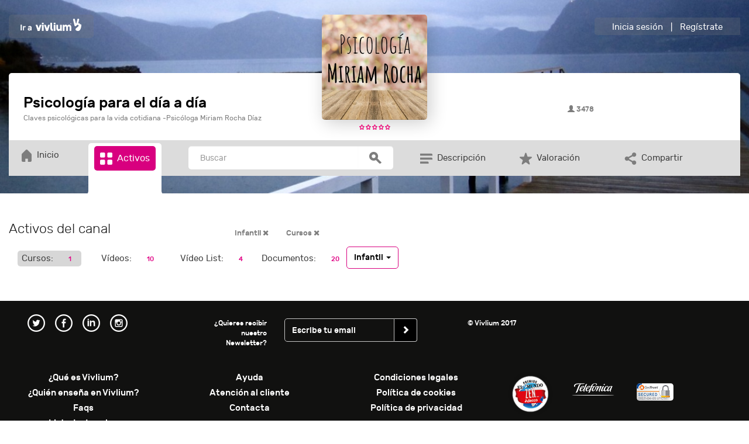

--- FILE ---
content_type: text/html; charset=UTF-8
request_url: https://vivlium.com/canal/psicologiaparaeldiaadia/activos/tipo-cursos/categoria-Infantil/
body_size: 18554
content:
<!DOCTYPE html>
	<html lang="es">
	<head>
		<link rel="preconnect" href="//cdnjs.cloudflare.com">
		<link rel="preconnect" href="//code.jquery.com">
		<link rel="preconnect" href="//google-analytics.com">
		<meta charset="utf-8">
		<meta name="viewport" content="width=device-width, initial-scale=1.0">
		<link rel="shortcut icon" href="/favicon.ico">
		<link rel="stylesheet" href="https://cdnjs.cloudflare.com/ajax/libs/twitter-bootstrap/3.3.2/css/bootstrap.min.css"/>
		<link rel="stylesheet" href="/css/bootstrap-responsive.css"/>
		<link rel="stylesheet" href="/css/bootstrap-custom.css"/>
		<!-- Dropdowns enhancement -->
		<link rel="stylesheet" type="text/css" href="/css/dropdowns-enhancement.css">	

		<link rel="stylesheet" type="text/css" href="/css/colorbox.css" />
		<link rel="stylesheet" href="/css/bootstrap-login-modal-popup.css" />
		<link href="/css/js-video.css" rel="stylesheet">
		<link rel="stylesheet" href="https://cdnjs.cloudflare.com/ajax/libs/Ladda/1.0.0/ladda-themeless.min.css">
		<link href="/css/style.css" rel="stylesheet"><link href="/css/inputs.css" rel="stylesheet"><link href="/css/comunidad.css" rel="stylesheet">		<link href="/css/editor.css" rel="stylesheet">
		<!-- <link href="/css/menu/default.css" rel="stylesheet">
		<link href="/css/menu/component.css" rel="stylesheet"> -->
		<link href="/css/carousel.css" rel="stylesheet">
		<link href="/css/jquery.bxslider.css" rel="stylesheet">
		<script type="text/javascript" src="/js/modernizr.custom.js"></script>
		<link rel="stylesheet" href="https://cdnjs.cloudflare.com/ajax/libs/font-awesome/4.1.0/css/font-awesome.min.css"/>
		<link rel="stylesheet" href="/css/fontastic.css?rev=1769268055"/>

		<script type="text/javascript" src="/js/ajax.js"></script>
		<script type="text/javascript" src="/js/ajax2.js"></script>
		<script type="text/javascript" src="/js/scripts.js"></script>
		<script src="https://cdnjs.cloudflare.com/ajax/libs/jquery/2.1.1/jquery.js"></script>
		

		<script src="https://cdnjs.cloudflare.com/ajax/libs/modernizr/2.6.2/modernizr.js"></script>
		<script src="https://cdnjs.cloudflare.com/ajax/libs/twitter-bootstrap/3.3.2/js/bootstrap.min.js"></script>
		<script src="/js/spin.min.js"></script>
		<script src="https://cdnjs.cloudflare.com/ajax/libs/Ladda/1.0.0/ladda.min.js"></script>
		<script type="text/javascript" src="/js/jquery.jscroll.min.js"></script>
<script src="/js/starsVote2/rating.js"></script><link href="/js/starsVote2/starrating.css" rel="stylesheet">
		<!-- SHADOW BOX DE JQUERY -->
		<script type="text/javascript" src="/js/jquery.colorbox.js"></script>
		<script type="text/javascript">

			function muestra_oculta(id){
				if (document.getElementById(id)){ //se obtiene el id
					var el = document.getElementById(id); //se define la variable "el" igual a nuestro div
					el.style.display = (el.style.display == 'none') ? 'block' : 'none'; //damos un atributo display:none que oculta el div
				}
			}
			window.onload = function(){/*hace que se cargue la función lo que predetermina que div estará oculto hasta llamar a la función nuevamente*/
				muestra_oculta('menumostrarsolo');
				muestra_oculta('menumostrarfiltros');
			}

			$(document).ready(function(){
				$("a[rel='colorbox']").colorbox({transition:'elastic', speed:1000,maxWidth:"95%", maxHeight:"95%",minWidth:"70%", minHeight:"70%", slideshow:"true"});
				$("a[rel='colorbox-texto']").colorbox({transition:'elastic', speed:1000,maxWidth:"95%", maxHeight:"95%",minWidth:"70%", minHeight:"70%",  slideshow:"true"});
				$("a[rel='video']").colorbox({transition:'elastic', speed:1000,maxWidth:"95%", maxHeight:"95%",minWidth:"70%", minHeight:"70%" });
				$("a[rel='comentario']").colorbox({rel:'nofollow',transition:'elastic',speed:1000,width:"520px",height:"250px",minWidth:"70%",minHeight:"70%",iframe:true});
				/*BOTON SUSCRIBIRSE*/
				$("#botonSuscribirse").click(function(event) {
					$.ajax({                                            
						url: '/usuarios/suscribirse.php',                        
						data: 'Id=5068',                                                         
						async:false,                    
						success: function(data)          
						{   
							if (data=='Alta') {
								$('#divSuscribirse').html('Eres miembro');
								$('#botonSuscribirse').attr('class', 'btn btn-suscrito center-block');
							};
							if (data=='Baja') {
								$('#divSuscribirse').html('Unirte al aula');
								$('#botonSuscribirse').attr('class', 'btn btn-vivlium-custom center-block');
							};

							cambiarSuscritos("5068","divSuscritos");
						}
					});
				});
				$("#botonSuscribirseXS").click(function(event) {
					$.ajax({                                            
						url: '/usuarios/suscribirse.php',                        
						data: 'Id=5068',                                                         
						async:false,                    
						success: function(data)          
						{   
							if (data=='Alta') {
								$('#divSuscribirseXS').html('Eres miembro');
								$('#botonSuscribirseXS').attr('class', 'btn btn-suscrito center-block');
							};
							if (data=='Baja') {
								$('#divSuscribirseXS').html('Unirte al aula');
								$('#botonSuscribirseXS').attr('class', 'btn btn-vivlium-custom center-block');
							};

							cambiarSuscritos("5068","divSuscritosXS");
						}
					});
					// suscribirseCanal("5068","divSuscribirse");
					// cambiarSuscritos("5068","divSuscritos");
				});
				
				// $("#botonBajaCanal").click(function(event) {
				// 	suscribirseCanal("5068","Baja","divSuscripciones");
				// });
				$("#botonupsss").click(function(event) {
					$("#upsss").fadeOut(1000, function() {
						$("#sesion").fadeIn(1000);
					});
				});
				$("#botonupsss2").click(function(event) {
					$("#upsss2").fadeOut(1000, function() {
						$("#registro").fadeIn(1000);
					});
				});



			//// BUSCADOR
			 $(".icon-buscar").click(function(event) {
                	console.log("activando buscador2");
                    //enviarBuscador()
				});

			$('#BuscarCanal').keypress(function (e) {
			  if (e.which == 13) {
			  	enviarBuscador()
			    return false;   
			  }
			});


			function enviarBuscador(){
					if ($("#BuscarCanal").val()!="")
						$("#BuscadorCanal").submit();
					else
						alert("Introduzca un término a buscar");
					
			    return false;   

			}




			});
					
			$(function() {
			    $('#menu').clone().attr('id','menu2').appendTo('body');
			    $('#menu2').addClass('dropdown-menu2');
			});


		</script>
		<!-- FIN SHADOW BOX DE JQUERY -->
		

		<link rel="stylesheet" type="text/css" href="/generico/templates/36/template1/css/ampliar.css" />

		
		<!-- HTML5 shim and Respond.js IE8 support of HTML5 elements and media queries -->
		<!--[if lt IE 9]>
		<script src="https://cdnjs.cloudflare.com/ajax/libs/html5shiv/3.6.2/html5shiv.js"></script>
		<script src="https://cdnjs.cloudflare.com/ajax/libs/respond.js/1.1.0/respond.min.js"></script>
		<![endif]-->
		<title>Psicología para nuestra vida cotidiana</title>
<meta name="Keywords" content="Vivlium, aprendizaje, hipermedia, cursos, formación online, negocios, e-learning, gestión, comunicación, nsw-g6mbutdg-slz5094927d3l272vyrf6rm965x64p5m94vu6332p1v6xc5hgj9jqalgrk-xp3zbx8j3dnzibw-v3yxykt1r--zjyph9k3g3v8qi-r96fjz8mq61psmymgh"/>
<meta name="description" content="El conocimiento psicológico aplicado a la vida diaria. Aquí encontrarás claves, tips e información psicológica rigurosa y científica contada de un modo divu" />
<meta name="dcterms.rightsHolder" content="Vivlium"/>
<meta name="author" content="Vivlium"/>
<meta name="robots" content="index, follow"/>
<meta name="revisit-after" content="15"/>
		<!--INICIO DEL JQUERY FILEUPLOAD-->
		<!-- Bootstrap CSS Toolkit styles  -->
		<link rel="stylesheet" href="/generico/jfileupload/css/blueimp/bootstrap.min.css" />
		<!-- CSS to style the file input field as button and adjust the Bootstrap progress bars -->
		<link rel="stylesheet" href="/generico/jfileupload/css/jquery.fileupload-ui.css" />
		<!--FIN DEL JQUERY FILEUPLOAD-->

		<!-- Vendor CSS -->
		<link rel="stylesheet" href="/css/carousel/owl.carousel.min.css">
		<link rel="stylesheet" href="/css/carousel/theme.css">
		<link rel="stylesheet" href="/css/carousel/theme-elements.css">
		<link rel="stylesheet" href="/css/carousel/default.css">	
		
				<meta property="og:title" content="Psicología para nuestra vida cotidiana" />
		<meta property="og:description" content="El conocimiento psicológico aplicado a la vida diaria. Aquí encontrarás claves, tips e información psicológica rigurosa y científica contada de un modo divu" />
		<meta property="og:url" content="https://vivlium.com/canal/psicologiaparaeldiaadia" />
		<meta property="fb:app_id" content="1064173967045716" />
		<meta property="op:markup_url" content="https://vivlium.com/canal/psicologiaparaeldiaadia" />
		<meta property="og:site_name" content="vivlium.com" />
		<meta property="og:image" content="//vivlium.com/archivos/canales/imagenes/5068_img_ficha.jpg"/></head>
</head>
<body class="jscroll"  >
	 
	


  	
	  			<div class="modal fade" id="legal" tabindex="-1" role="dialog" aria-labelledby="legal" aria-hidden="true">
			<div class="modal-dialog col-md-8 col-xs-12" role="document">
		    	<div class="modal-content">
		    		<div class="modal-header">
						<button type="button" class="close" data-dismiss="modal" aria-label="Close">
							<i class="fa fa-times"></i>
						</button>
					</div>
              		<div class="modal-body login-modal" id="registro">
                        <h1>Condiciones legales</h1>
                        
                        <p>Estas condiciones legales hacen referencia al portal web https://vivlium.com y sus subdominios, en adelante referido como el &ldquo;Portal&rdquo;, as&iacute; como a sus Apps para dispositivos m&oacute;viles, smartTVs y otros dispositivos, en adelante referidos como sus &ldquo;Apps&rdquo;.</p>
                        <p>Tanto el Portal como sus Apps pertenecen a Vivlium Corporate S.L. con CIF <strong>B87574117</strong> y con sede en la direcci&oacute;n &nbsp;<strong>C/ hermosilla 31 bajo, 28001, Madrid, Comunidad de Madrid, Espa&ntilde;a.</strong></p>
                        <p>La utilizaci&oacute;n del Portal y/o sus Apps supone la total e incondicional aceptaci&oacute;n de estas Condiciones Legales as&iacute; como de las Pol&iacute;ticas de Cookies y Pol&iacute;tica de Privacidad.</p>
                        <p>Los contenidos del Portal y sus Apps (entre otros, t&iacute;tulos, textos, fotograf&iacute;as, im&aacute;genes, logotipos, gr&aacute;ficos, iconos, botones, enlaces as&iacute; como contenidos sonoros o audiovisuales) est&aacute;n protegidos mediante derechos de autor que corresponden a <strong>Vivlium Corporate S.L.</strong> o, en su caso, a terceros mediante autorizaci&oacute;n, por lo que su uso requiere la obtenci&oacute;n de las licencias correspondientes.</p>
                        <p>En particular, los Contenidos, de cualquier naturaleza, del Portal y sus Apps, su dise&ntilde;o gr&aacute;fico y c&oacute;digos son titularidad de Vivlium Corporate S.L. y, por tanto, queda prohibida su reproducci&oacute;n, distribuci&oacute;n, comunicaci&oacute;n p&uacute;blica, transformaci&oacute;n o cualquier otra actividad que pueda realizarse por cualquier medio, ni siquiera citando las fuentes, salvo consentimiento previo por escrito de Vivlium Corporate S.L.</p>
                        <p>El uso de marcas, nombres comerciales o signos distintivos de Vivlium Corporate S.L. est&aacute; sujeto en todo caso a la obtenci&oacute;n de autorizaci&oacute;n previa por escrito, sin que el acceso a este Portal y/o sus Apps pueda entenderse como tal.</p>
                        <p>La reproducci&oacute;n total o parcial, tanto por medios electr&oacute;nicos como no electr&oacute;nicos, modificaci&oacute;n, exhibici&oacute;n p&uacute;blica, presentaci&oacute;n o distribuci&oacute;n o cualquier otra explotaci&oacute;n de los Contenidos de este Portal y/o sus Apps, requiere autorizaci&oacute;n previa por escrito de Vivlium Corporate S.L.</p>
                        <p>Vivlium Corporate S.L. se reserva la potestad de actualizar, modificar o eliminar la informaci&oacute;n contenida en el Portal y sus Apps.</p>
                        <p>Vivlium Corporate S.L. no se responsabiliza de posibles da&ntilde;os que pudiera causar al visitante o Usuario un uso incorrecto, err&oacute;neo o indebido de los servicios y contenidos del Portal y/o sus Apps.</p>
                        <p>Vivlium Corporate S.L. no se responsabiliza de posibles da&ntilde;os que pudiera causar al visitante o usuario la no disponibilidad temporal del Portal y/o sus Apps.</p>
                        <p>Vivlium Corporate S.L. no se responsabiliza de posibles da&ntilde;os que pudiera causar al visitante o usuario el contenido recogido en enlaces externos recogidos en el&nbsp; Portal y/o sus Apps o la no disponibilidad de los mismos ya que corresponder&aacute;n a terceros.</p>
                        <p>As&iacute; mismo Vivlium Corporate S.L. podr&aacute; denegar en cualquier momento y sin comunicaci&oacute;n previa el acceso al Portal, sus Apps y cualquiera de sus servicios a cualquier usuario si considera que la utilizaci&oacute;n del mismo no es correcta.</p>
                        <p>Vivlium Corporate S.L. no se hace responsable del mal uso de los datos de acceso que usted pueda realizar como usuario.</p>
                        <p>Los usuarios se comprometen a:</p>
                        <ul>
                        <li>Facilitar datos ciertos y veraces: Tanto el portal como sus Apps para realizar la operativa comercial puede solicitar datos del Usuario que &eacute;ste deber&aacute; facilitar. El Usuario se compromete a facilitar datos ciertos y veraces.</li>
                        <li>Conservar y proteger los datos de acceso: Los datos de acceso facilitados por el sitio web son personales e intransferibles. El Usuario se compromete a conservar y proteger los datos de acceso y en ning&uacute;n caso y bajo ninguna circunstancia ponerlos a disposici&oacute;n de terceros.</li>
                        <li>Hacer un uso correcto del Portal, las Apps y sus servicios. El Usuario se compromete a la utilizaci&oacute;n de los mismos de manera conforme con la ley, la moral y buenas costumbres generalmente aceptadas y el orden p&uacute;blico, y se obliga a abstenerse de utilizar el Portal, Apps y servicios con fines o efectos il&iacute;citos, lesivos de los derechos e intereses de terceros, o que de cualquier forma puedan da&ntilde;ar, inutilizar, sobrecargar o deteriorar el sitio web y/o la imagen del mismo o impedir la normal utilizaci&oacute;n o disfrute por parte del resto de Usuarios.</li>
                        <li>Observar las instrucciones: El Usuario se compromete a observar diligente y fielmente cualquier instrucci&oacute;n impartida por el Portal, sus Apps o por sus Administradores relativa al uso del mismo y de sus servicios.</li>
                        <li>Uso correcto de los Contenidos: El Usuario se obliga a usar los Contenidos de forma diligente, correcta y l&iacute;cita y, en particular, se compromete a abstenerse de:</li>
                        <ul>
                        <li>Utilizar los Contenidos de forma, con fines o efectos contrarios a la ley, a la moral y a las buenas costumbres generalmente aceptadas y/o al orden p&uacute;blico.</li>
                        <li>Reproducir o copiar, distribuir, permitir el acceso del p&uacute;blico a trav&eacute;s de cualquier modalidad de comunicaci&oacute;n p&uacute;blica, transformar o modificar los Contenidos, a menos que se cuente con la autorizaci&oacute;n del titular de los correspondientes derechos o ello resulte legalmente permitido.</li>
                        <li>Suprimir, eludir o manipular el copyright y dem&aacute;s datos identificativos de los derechos del Portal, sus Apps o de sus titulares incorporados a los Contenidos, as&iacute; como los mecanismos t&eacute;cnicos de protecci&oacute;n o cualesquiera mecanismos de informaci&oacute;n que pudieran contener &eacute;stos.</li>
                        </ul>
                        </ul>
                        <p><strong>ACEPTACI&Oacute;N</strong></p>
                        <p>Tanto el acceso a el Portal y/o sus Apps como uso de cualquiera de sus servicios supone la total e incondicional aceptaci&oacute;n por el Usuario de las <a href="condiciones-legales.php" title="Condiciones Legales">Condiciones Legales</a>, <a href="politica-privacidad.php" title="Política de privacidad">Pol&iacute;tica de privacidad</a> y <a href="politica-cookies.php" title="Política de cookies">Pol&iacute;tica de cookies</a>, quedando vinculado contractualmente con Vivlium Corporate S.L. con los mismos efectos que su firma.</p>
                        <p>&nbsp;</p>
                                                

                        <p><strong>LEY APLICABLE Y JURISDICCI&Oacute;N APLICABLE</strong></p>
                        <p>Estas condiciones generales se rigen por la ley espa&ntilde;ola. Para cualquier divergencia se reconoce expresamente la posibilidad de cualquiera de las partes de acudir a la jurisdicci&oacute;n de Cantabria, as&iacute; como de elegir en su lugar la v&iacute;a de arbitraje.&nbsp;</p>
                        <p>En el caso de que se optara por la v&iacute;a de arbitraje, se reconoce expresamente la posibilidad de ambas partes de acudir al sistema del Sistema Arbitral de Consumo de Cantabria. Para el caso en que alguna de las partes optara por defender sus derechos ante la jurisdicci&oacute;n civil o en caso de que, habi&eacute;ndose optado por el arbitraje, hubiese sido declarado nulo, ambas partes se someten a los Juzgados y Tribunales de la Ciudad de Santander con renuncia a su propio fuero si &eacute;ste fuese otro.</p>

                    </div>
                </div>
            </div>
        </div>
        <!-- /.modal -->
        <!-- Modal de la politica de cookies -->
		<div class="modal fade" id="cookies" tabindex="-1" role="dialog" aria-labelledby="cookies" aria-hidden="true">
			<div class="modal-dialog col-md-8 col-xs-12" role="document">
		    	<div class="modal-content">
		    		<div class="modal-header">
						<button type="button" class="close" data-dismiss="modal" aria-label="Close">
							<i class="fa fa-times"></i>
						</button>
					</div>
              		<div class="modal-body login-modal" id="registro">
                        <div class="descripcionsinmodal">
                            <h1>Política de cookies</h1>

                            <p>Esta Política de cookies hace referencia al portal https://vivlium.com, en adelante referido como el “Portal”, así como a sus Apps para dispositivos móviles, smartTVs y otros dispositivos, en adelante referidos como sus “Apps”.</p>

                            <p>En cumplimiento de la Ley 34/2002, de 11 de Julio, de Servicios de la Sociedad de la Información y Comercio Electrónico, hacemos saber que tanto el Portal como sus Apps y Servicios hacen uso de cookies.</p>

                            <p>Una cookie es un pequeño fichero de texto <strong>inofensivo</strong> que se almacena en su navegador cuando visita casi cualquier página web. Su utilidad es que la web sea capaz de recordar su visita cuando vuelva a navegar por esa página. Las cookies suelen almacenar información de carácter técnico, preferencias personales, personalización de contenidos, estadísticas de uso, enlaces a redes sociales, acceso a cuentas de usuario, etc. El objetivo de la cookie es adaptar el contenido de la web a su perfil y necesidades, sin cookies los servicios ofrecidos por cualquier página se verían mermados notablemente. La utilización de las cookies es práctica habitual desde hace 20 años, cuando aparecieron los primeros navegadores para la World Wide Web.</p>

                            <p>Se habla de que existen cookies propias que son las generadas por la página que está visitando y las cookies de terceros son las generadas por servicios o proveedores externos como Facebook, Twitter, Google, etc que puedan ser utilizados en la página visitada.</p>

                            <p>En cuanto a la función que realizan se habla de diversos tipos de cookies:</p>

                            <ul>
                                <li>Cookies técnicas: Son las más elementales y permiten, entre otras cosas, saber cuándo está navegando un humano o una aplicación automatizada, cuándo navega un usuario anónimo y uno registrado, tareas básicas para el funcionamiento de cualquier web dinámica.</li>
                                <li>Cookies de análisis: Recogen información sobre el tipo de navegación que está realizando, las secciones que más utiliza, productos consultados, franja horaria de uso, idioma, etc.</li>
                                <li>Cookies publicitarias: Muestran publicidad en función de su navegación, su país de procedencia, idioma, etc.</li>
                            </ul>				 
                            
                            <p><strong>COOKIES UTILIZADAS EN ESTE SITIO WEB</strong></p>
                            
                            <p>Siguiendo las directrices de la Agencia Española de Protección de Datos procedemos a detallar el uso de cookies que hace esta web con el fin de informarle con la máxima exactitud posible.</p>

                            <p>Tanto el portal como sus Apps utilizan las siguientes cookies propias:</p>

                            <ul>
                                <li>Cookies de sesión: Destinadas a garantizar el acceso autenticado y personalizado de los usuarios.</li>
                                <li>Cookies de analíticas: Destinadas a realizar un seguimiento estadístico del portal y su uso.</li>
                            </ul>			
                             
                            <p>Este sitio web utiliza o puede llegar a utilizar de forma puntual o habitual las siguientes cookies de terceros:</p>

                            <ul>
                                <li>Google Analytics(*): Su función es servir obtener información sobre el uso y actividad en el portal y sus Apps. Al utilizar este Portal y sus Apps está consintiendo el tratamiento de información acerca de usted por Google. Por tanto, el ejercicio de cualquier derecho en este sentido deberá hacerlo comunicando directamente con <a href="https://www.google.com/intl/es_es/policies/technologies/cookies/" target="_blank">Google</a>.</li>
                                <li>Google +(*): Su función es servir contenidos personalizados dentro del portal y Apps. Al utilizar este Portal y sus Apps está consintiendo el tratamiento de información acerca de usted por Google. Por tanto, el ejercicio de cualquier derecho en este sentido deberá hacerlo comunicando directamente con <a href="https://www.google.com/intl/es_es/policies/technologies/cookies/" target="_blank">Google</a>.</li>
                                <li>Youtube(*): Su función es servir contenidos personalizados dentro del portal y Apps. Al utilizar este Portal y sus Apps está consintiendo el tratamiento de información acerca de usted por Google. Por tanto, el ejercicio de cualquier derecho en este sentido deberá hacerlo comunicando directamente con <a href="https://www.google.com/intl/es_es/policies/technologies/cookies/" target="_blank">Google</a>.</li>
                                <li>Vimeo: Su función es servir contenidos personalizados dentro del portal y Apps. Al utilizar este Portal y sus Apps está consintiendo el tratamiento de información acerca de usted por Vimeo. Por tanto, el ejercicio de cualquier derecho en este sentido deberá hacerlo comunicando directamente con <a href="https://vimeo.com/privacy" target="_blank">Vimeo</a>.</li>
                                <li>AWS: Su función es servir contenidos personalizados dentro del portal y Apps. Al utilizar este Portal y sus Apps está consintiendo el tratamiento de información acerca de usted por Amazon. Por tanto, el ejercicio de cualquier derecho en este sentido deberá hacerlo comunicando directamente con <a href="https://aws.amazon.com/es/privacy/?nc1=f_pr" target="_blank">Amazon</a>.</li>
                                <li>Twitter: Su función es servir contenidos personalizados dentro del portal y Apps además de permitir la interactividad con esta plataforma. Al utilizar este Portal y sus Apps está consintiendo el tratamiento de información acerca de usted por Twitter. Por tanto, el ejercicio de cualquier derecho en este sentido deberá hacerlo comunicando directamente con <a href="https://support.twitter.com/articles/20170521-el-uso-que-hace-twitter-de-cookies-y-tecnologias-similares" target="_blank">Twitter</a>.</li>
                                <li>Linkedin: Su función es servir contenidos personalizados dentro del portal y Apps además de permitir la interactividad con esta plataforma. Al utilizar este Portal y sus Apps está consintiendo el tratamiento de información acerca de usted por Linkedin. Por tanto, el ejercicio de cualquier derecho en este sentido deberá hacerlo comunicando directamente con <a href="https://linkedin.com/legal/cookie-policy" target="_blank">Linkedin</a>.</li>
                                <li>Facebook: Su función es servir contenidos personalizados dentro del portal y Apps además de permitir la interactividad con esta plataforma. Al utilizar este Portal y sus Apps está consintiendo el tratamiento de información acerca de usted por Facebook. Por tanto, el ejercicio de cualquier derecho en este sentido deberá hacerlo comunicando directamente con <a href="https://es-es.facebook.com/help/cookies/" target="_blank">Facebook</a>.</li>
                                <li>Instagram: Su función es servir contenidos personalizados dentro del portal y Apps además de permitir la interactividad con esta plataforma. Al utilizar este Portal y sus Apps está consintiendo el tratamiento de información acerca de usted por Instagram. Por tanto, el ejercicio de cualquier derecho en este sentido deberá hacerlo comunicando directamente con <a href="https://instagram.com/legal/cookies/" target="_blank">Instagram</a>.</li>
                                <li>Flickr: Su función es servir contenidos personalizados dentro del portal y Apps además de permitir la interactividad con esta plataforma. Al utilizar este Portal y sus Apps está consintiendo el tratamiento de información acerca de usted por Flickr. Por tanto, el ejercicio de cualquier derecho en este sentido deberá hacerlo comunicando directamente con <a href="https://info.yahoo.com/privacy/es/yahoo/eu/" target="_blank">Flickr</a>.</li>
                                <li>Pinterest: Su función es servir contenidos personalizados dentro del portal y Apps además de permitir la interactividad con esta plataforma. Al utilizar este Portal y sus Apps está consintiendo el tratamiento de información acerca de usted por Pinterest. Por tanto, el ejercicio de cualquier derecho en este sentido deberá hacerlo comunicando directamente con <a href="https://about.pinterest.com/en/privacy-policy" target="_blank">Pinterest</a>.</li>
                            </ul>
                            
                            <p>(*) En el caso de las cookies de Google, esta empresa almacena las cookies en servidores ubicados en Estados Unidos y se compromete a no compartirla con terceros, excepto en los casos en los que sea necesario para el funcionamiento del sistema o cuando la ley obligue a tal efecto. Según Google no guarda su dirección IP. Google Inc. es una compañía adherida al Acuerdo de Puerto Seguro que garantiza que todos los datos transferidos serán tratados con un nivel de protección acorde a la normativa europea. Puede consultar información detallada a este respecto en este enlace. Si desea información sobre el uso que Google da a las cookies le adjuntamos este otro enlace.</p>
                             
                            <p><strong>DESACTIVACIÓN O ELIMINACIÓN DE COOKIES</strong></p>
                            <p>En cualquier momento podrá ejercer su derecho a desactivar, bloquear o eliminar las cookies de este sitio web. Estas acciones se realizan de forma diferente en función del navegador que esté usando, debe ir a la configuración de su navegador y allí podrá buscar las asociadas al web y proceder a su eliminación.</p>
                            <p><strong>¿QUÉ OCURRE SI DESACTIVO LAS COOKIES?</strong></p>
                            <p>Al desactivar las cookies no podrá acceder al portal como usuario autenticado con lo que no podrá disfrutar de ninguno de los servicios, herramientas, servicios y contenidos que alberga.</p>
                            <p><strong>CONFIGURACIÓN DE COOKIES PARA LOS NAVEGADORES MÁS POPULARES</strong></p>
                            <p>Los navegadores web son las herramientas encargadas de almacenar las cookies y desde ellos debe efectuar su derecho a eliminación o desactivación de las mismas.</p>
                            <p>Hay que destacar que no nos es posible garantizar la correcta o incorrecta manipulación de las cookies por parte de los mencionados navegadores.</p>
                            <p>Tenga en cuenta además que en algunos casos es necesario instalar cookies para que el navegador no olvide su decisión de no aceptación de las mismas.</p>
                            <p>A continuación le indicamos cómo acceder a una cookie determinada del navegador <strong>Chrome</strong> (Nota: estos pasos pueden variar en función de la versión del navegador):</p>
                            <ol>
                                <li>Vaya a Configuración o Preferencias mediante el menú Archivo o bien pinchando el icono de personalización que aparece arriba a la derecha.</li>
                                <li>Verá diferentes secciones, pinche la opción Mostrar opciones avanzadas.</li>
                                <li>Vaya a Privacidad, Configuración de contenido.</li>
                                <li>Seleccione Todas las cookies y los datos de sitios.</li>
                                <li>Aparecerá un listado con todas las cookies ordenadas por https://vivlium.com. Para que le sea más fácil encontrar las cookies de un determinado dominio introduzca parcial o totalmente la dirección en el campo Buscar cookies.</li>
                                <li>Tras realizar este filtro aparecerán en pantalla una o varias líneas con las cookies de la web solicitada. Ahora sólo tiene que seleccionarla y pulsar la X para proceder a su eliminación.</li>
                            </ol>

                            <p>Para acceder a la configuración de cookies del navegador <strong>Internet Explorer</strong> siga estos pasos (Nota: estos pasos pueden variar en función de la versión del navegador):</p>
                            <ol>
                                <li>Vaya a Herramientas, Opciones de Internet</li>
                                <li>Haga click en Privacidad.</li>
                                <li>Mueva el deslizador hasta ajustar el nivel de privacidad que desee.</li>
                            </ol>
                            Para acceder a la configuración de cookies del navegador <strong>Firefox</strong> siga estos pasos (Nota: estos pasos pueden variar en función de la versión del navegador):
                            <ol>
                                <li>Vaya a Opciones o Preferencias según su sistema operativo.</li>
                                <li>Haga click en Privacidad.</li>
                                <li>En Historial elija Usar una configuración personalizada para el historial.</li>
                                <li>Ahora verá la opción Aceptar cookies, puede activarla o desactivarla según sus preferencias.</li>
                            </ol>
                            Para acceder a la configuración de cookies del navegador <strong>Safari para OSX</strong> siga estos pasos (Nota: estos pasos pueden variar en función de la versión del navegador):
                            <ol>
                                <li>Vaya a Preferencias, luego Privacidad.</li>
                                <li>En este lugar verá la opción Bloquear cookies para que ajuste el tipo de bloqueo que desea realizar.</li>
                            </ol>
                            Para acceder a la configuración de cookies del navegador <strong>Safari para iOS</strong> siga estos pasos (Nota: estos pasos pueden variar en función de la versión del navegador y/o dispositivo):
                            <ol>
                                <li>Vaya a Ajustes, luego Safari.</li>
                                <li>Vaya a Privacidad y Seguridad, verá la opción Bloquear cookies para que ajuste el tipo de bloqueo que desea realizar.</li>
                            </ol>
                            Para acceder a la configuración de cookies del navegador para dispositivos <strong>Android</strong> siga estos pasos (Nota: estos pasos pueden variar en función de la versión del navegador y/o dispositivo):
                            <ol>
                                <li>Ejecute el navegador y pulse la tecla Menú, luego Ajustes.</li>
                                <li>Vaya a Seguridad y Privacidad, verá la opción Aceptar cookies para que active o desactive la casilla.</li>
                            </ol>
                            Para acceder a la configuración de cookies del navegador para dispositivos móviles <strong>Windows</strong> siga estos pasos (Nota: estos pasos pueden variar en función de la versión del navegador y/o dispositivo):
                            <ol>
                                <li>Abra Internet Explorer, luego Más, luego Configuración</li>
                                <li>Ahora puede activar o desactivar la casilla Permitir cookies.</li>
                            </ol>
                            <p><strong>ACEPTACIÓN</strong></p>


                                    <p>Tanto el acceso a el Portal y/o sus Apps como uso de cualquiera de sus servicios supone la total e incondicional aceptaci&oacute;n por el Usuario de las Condiciones Legales, Pol&iacute;tica de privacidad y Pol&iacute;tica de cookies, quedando vinculado contractualmente con Vivlium Corporate S.L. con los mismos efectos que su firma.</p>
                                    <p>&nbsp;</p>

                        </div><!-- /modal-body -->
                        <div class="modal-footer">
                            <button type="button" class="btn btn-default" data-dismiss="modal">Cerrar</button>
                        </div><!-- /modal-footer -->


                    </div>
                </div>
            </div>
        </div>
        <!-- /.modal -->        
        <!-- Modal de la politica de privacidad -->
		<div class="modal fade" id="privacidad" tabindex="-1" role="dialog" aria-labelledby="privacidad" aria-hidden="true">
			<div class="modal-dialog col-md-8 col-xs-12" role="document">
		    	<div class="modal-content">
		    		<div class="modal-header">
						<button type="button" class="close" data-dismiss="modal" aria-label="Close">
							<i class="fa fa-times"></i>
						</button>
					</div>
              		<div class="modal-body login-modal" id="registro">
                        <div class="descripcionsinmodal">
                           
                            <p>Esta Política de Privacidad hace referencia al portal web https://vivlium.com junto con todos sus subdominios, en adelante referido como el “Portal”, así como a sus Apps para dispositivos móviles, smartTVs y otros dispositivos, en adelante referidos como sus “Apps”.</p>
                            <p>En función de la normativa española aplicable en materia de protección de datos de carácter personal, entre otras la&nbsp;Ley Orgánica 15/1999, de 13 de diciembre, sobre la Protección de Datos de Carácter Personal (BOE nº 298, de 14 de diciembre) y el Reglamento del Real Decreto 1720/2007, de 21 de diciembre (BOE nº 17, de 19 de enero de 2008), esta política informa a los Usuarios de cómo se tratan sus datos personales.</p>
                            <p>A este respecto informamos que los datos personales que se faciliten mediante los diferentes formularios de recogida de existentes en Portal, sus Apps y/o Servicios, o la remisión de un correo electrónico a cualquiera de nuestros buzones, formarán parte de los ficheros titularidad de Vivlium Corporate S.L. con CIF B87574117.</p>
                            <p>Estos ficheros se han inscrito en el Registro General de la Agencia Española de Protección de Datos, al que puede accede el usuario para comprobar el estado de los mismos.</p>
                            <p>Estos ficheros son tratados de acuerdo a los niveles de seguridad adecuados marcados por legislación vigente en materia de protección de datos personales, guardándose las adecuadas medidas de seguridad tanto técnicas como organizativas para evitar su alteración, pérdida, tratamiento o acceso no autorizado, habida cuenta del estado de la tecnología, en cumplimiento de su obligación de secreto, que garantizan la confidencialidad de los mismos.</p>
                            <p>&nbsp;</p>
                            <p><strong>FINALIDAD Y CONSENTIMIENTO DEL USUARIO</strong></p>
                            <p>Los datos de los Usuarios registrados recopilados se tratarán con la finalidad de la gestión de los servicios ofrecidos desde Portal y Apps, la gestión administrativa de dichos servicios así como para funciones de análisis y gestión comercial.</p>
                            <p>La aceptación de las presentes condiciones supone la prestación de su consentimiento expreso para que Vivlium Corporate S.L. pueda remitirle comunicaciones publicitarias o promocionales por correo electrónico u otro medio de comunicación equivalente, en los términos establecidos por la Ley 34/2002, de Servicios de la Sociedad de la Información y de Comercio Electrónico.</p>
                            <p>Tanto el Portal como sus Apps y Servicios utilizan cookies tanto propias como de terceros, sobre lo que dispone de información adicional respecto a nuestra Política de Cookies.</p>
                            <p><strong>CESIÓN DE DATOS</strong></p>
                            <p>Los datos recopilados no son proporcionados a terceros en ningún caso con la salvedad del cumplimiento de obligaciones legales.</p>
                            <p><strong>DERECHOS DE ACCESO, RECTIFICACIÓN, CANCELACIÓN Y OPOSICIÓN</strong></p>
                            <p>El usuario tiene en cualquier momento la posibilidad de ejercer el derecho de acceso, rectificación, cancelación y oposición a la totalidad de sus datos personales. Para ello debe realizar una solicitud por carta a C/ Río de la Pila 13 bajo, en la que se deberá adjuntar fotocopia de su N.I.F o documento de identificación válido y vigente, o mediante correo electrónico enviado a la dirección <a href="mailto:pdd@vivlium.com">pdd@vivlium.com</a> en el que se adjunte la documentación indicada anteriormente debidamente digitalizada.</p>
                            <p>El usuario debe ser consciente que, sin menoscabo de lo aquí expuesto, alguna información podrá ser conservada de forma restringida por parte de Vivlium Corporate S.L. para el cumplimiento de sus obligaciones legales, responsabilidades contractuales u obligaciones fiscales y tributarias.</p>
                            <p>Será responsabilidad del usuario la veracidad, exactitud, autenticidad y vigencia de los datos facilitados, reservándose Vivlium Corporate S.L. el derecho a excluir de los servicios registrados a todo usuario que haya facilitado datos falsos, sin perjuicio de las demás acciones que procedan según la legislación vigente. Respecto aquella información que sea remitida por menores de 16 años, será requisito imprescindible que el remitente haya obtenido previamente el consentimiento paterno, del tutor o del legal representante para que los datos de carácter personal puedan ser objeto de tratamiento automatizado.</p>
                            <p><strong>MODIFICACIÓN DE LA POLÍTICA DE PRIVACIDAD</strong></p>
                            <p>Vivlium Corporate S.L. se reserva el derecho de modificar su política de privacidad con el objeto de adaptarlo a las novedades legislativas o jurisprudenciales, así como las que pudieran derivarse de prácticas habituales en el sector o por decisiones corporativas estratégicas.</p>
                            <p><strong>ACEPTACIÓN</strong></p>
                            
                            
                              
                          
                          <p>Tanto el acceso a el Portal y/o sus Apps como uso de cualquiera de sus servicios supone la total e incondicional aceptación por el Usuario de las Condiciones Legales, Política de privacidad y Política de cookies, quedando vinculado contractualmente con Vivlium Corporate S.L. con los mismos efectos que su firma.</p>
                            <p>&nbsp;</p>
		  
		  
				
                        </div><!-- /modal-body -->
                        <div class="modal-footer">
                            <button type="button" class="btn btn-default" data-dismiss="modal">Cerrar</button>
                        </div><!-- /modal-footer -->


                    </div>
                </div>
            </div>
        </div>
        <!-- /.modal -->

        
		<link rel="stylesheet" href="https://code.jquery.com/ui/1.10.1/themes/base/jquery-ui.css" />
		<script src="https://code.jquery.com/ui/1.10.1/jquery-ui.js"></script>
		<script>

        $( "input[name='Alta_login']" ).focusout(function(){
            if($(this).val()!=""){
                $button =$(this);
                $ele = $button.parent();
                $ele.find('span').remove();
                $button.css("box-shadow","");
                $.ajax({
                    url: '/generico/comprobarExisteDato.php?opcion=1&valor='+$(this).val(),
                    context: document.body
                    }).done(function(data) {
                        if(!data){
                            $button.css("box-shadow","0 0 20px rgb(169, 68, 66)");
                            $ele.append('<span style="font-size: 12px;color: #a94442;">Este login ya está siendo utilizado.</span>');
                        }
                    });
            }
        });          
        $( "input[name='Alta_email']" ).focusout(function(){
            if($(this).val()!=""){
                $button =$(this);
                $ele = $button.parent();
                $ele.find('span').remove();
                $button.css("box-shadow","");            
                $.ajax({
                    url: '/generico/comprobarExisteDato.php?opcion=2&valor='+$(this).val(),
                    context: document.body
                    }).done(function(data) {
                        if(!data){
                            $button.css("box-shadow","0 0 20px rgb(169, 68, 66)");
                            $ele.append('<span style="font-size: 12px;color: #a94442;">Este email ya está siendo utilizado.</span>'); 
                        }
                    });
            }
        });        

		</script>        
        

	
	<div class="col-md-12 col-sm-12 col-xs-12 divCabeceraCanalesSmartphone" style="background: url('/archivos/canales/imagenes/5068_img_fondo.jpg') no-repeat center center;  background-size: cover;') ;">
		<div class="row marginBottom60 flexed">
			<div class="col-md-6 col-sm-6 hidden-xs marginTop25">
				
					<a class="hidden-xs" href="/index.php"><img src="/imagenes/ir-a-vivlium1.png" style="height:40px;"></a>				
				<div class="clearfix"></div>
							</div>
			<div class="col-md-6 col-sm-6 hidden-xs marginTop25 pull-right text-right text-nowrap" style="display:inline">
									<!--BOTON ATRAS-->
					<!-- <div class="pull-right">
						<a class="pull-right" href="/usuarios/desconectar_canal.php?Id_canal=5068"><img src="/imagenes/salir-canal2.png"></a>
					</div> -->

					<div class="pull-right" style="-webkit-border-top-left-radius: 5px;	-webkit-border-bottom-left-radius: 5px;	-moz-border-radius-topleft: 5px;-moz-border-radius-bottomleft: 5px;	border-top-left-radius: 5px;border-bottom-left-radius: 5px;	border-width:1px;color:#FFFFFF;font-size:14px;padding:6px 30px;background:url('/imagenes/salir-canal-fondo.png') repeat;height:30px;">
						<a href="/login_registro_vivlium.php?Id_canal=5068&Idm=1" title="" style="color:#FFFFFF">Inicia sesión</a>
                        <span style="padding-left:10px;padding-right:10px;">|</span>
						<a href="/login_registro_vivlium.php?Id_canal=5068&Idm=1" title="" style="color:#FFFFFF">Regístrate</a>
					</div>
								</div>
            <div class="row">
			<div class="visible-xs col-xs-4 marginTop25">
				<!--BOTON ATRAS-->
				
					<a class="visible-xs" href="/index.php"><img src="/imagenes/ir-a-vivlium1.png" style="height:40px;"></a>				
			</div>
			<div class="col-xs-12 visible-xs text-right marginTop25"> 
									<div class="pull-right" style="-webkit-border-top-left-radius: 5px;	-webkit-border-bottom-left-radius: 5px;	-moz-border-radius-topleft: 5px;-moz-border-radius-bottomleft: 5px;	border-top-left-radius: 5px;border-bottom-left-radius: 5px;	border-width:1px;color:#FFFFFF;font-size:14px;padding:10px 5px;background:url('/imagenes/salir-canal-fondo.png') repeat;height:40px;">
						<a href="/login_registro_vivlium.php" title="" style="color:#FFFFFF">Inicia sesión</a>
                        <span style="padding-left:5px;padding-right:5px;">|</span>
						<a href="/login_registro_vivlium.php" title="" style="color:#FFFFFF">Regístrate</a>
					</div>
					
				
			</div>
			
		</div>
            </div>
        <div class="botoneraCanalesXS row visible-xs" style="position:relative;margin-left:15px;margin-right:15px;">
			<div class="pull-left text-center" style="width:20%">
				<a href="/canal/psicologiaparaeldiaadia/"><span class="icon-inicio cursor" style="color:grey;font-size:24px;background-position: 24px 24px;height: 27px;line-height: 24px; width: 24px;"></span></a>
			</div>
			<div class="pull-left text-center" style="width:20%">
				<a href="/canal/psicologiaparaeldiaadia/activos/"><span class="icon-activos cursor" style="color:grey;font-size:24px;background-position: 24px 24px;height: 27px;line-height: 24px; width: 24px;"></span></a>
			</div>
			<div class="pull-left text-center" data-toggle="modal" data-target="#modalBuscadorXS" style="width:20%">
				<span class="icon-buscar cursor" style="color:grey;font-size:24px;background-position: 24px 24px;height: 27px;line-height: 24px; width: 24px;"></span>
			</div>
			<div class="pull-left text-center cursor" style="width:20%">
				<span data-toggle="dropdown" class="glyphicon glyphicon-option-vertical dropdown-toggle" style="color:grey;font-size:24px;background-position: 24px 24px;height: 27px;line-height: 24px; width: 24px;"></span><ul style="left:90px;" class="dropdown-menu dropdown-menu-left bullet"><li><a href="/canal/psicologiaparaeldiaadia/descripcion/">Descripción</a></li><li><a href="/canal/psicologiaparaeldiaadia/valoracion/">Valoración</a></li></ul>			</div>
			<div class="pull-left text-center cursor" style="width:20%">
				<span data-toggle="dropdown" class="glyphicon icon-compartir dropdown-toggle" style="color:grey;font-size:24px;background-position: 24px 24px;height: 27px;line-height: 24px; width: 24px;"></span><ul class="dropdown-menu bullet dropdown-menu-right" style="right:0;left:initial;">					<li><a target="_blank" style="padding:0 0 0 0;white-space: inherit;" href="https://www.facebook.com/dialog/share?app_id=1064173967045716&amp;display=popup&amp;caption=/canal/psicologiaparaeldiaadia/&amp;href=https%3A%2F%2Fvivlium.com%2Fcanal%2Fpsicologiaparaeldiaadia&amp;quote=He+encontrado+interesante+este+contenido+de+Vivlium.+Te+animo+a+que+entres+y+le+eches+un+vistazo.&amp;hashtag=%23vivlium"><div id='idfacebook' class='divCompartir2'><span>Facebook</span><div class='botondivCurso'><i class="icon-compartir-facebook" style="font-size:20px"></i></div></div></a></li>

				<li><a style="padding:0 0 0 0;white-space: inherit;" tittle="Ir al Documento" href="https://twitter.com/intent/tweet?text=Psicología para el día a día&url=http://bit.ly/" target=""><div id='idtwitter' class='divCompartir2'><span>Twitter</span><div class='botondivCurso'><i class="icon-compartir-twitter" style="font-size:20px"></i></div></div></a></li><li style="width:100%"><a style="padding:0 0 0 0;white-space: inherit;" tittle="Ir al Documento" href="https://www.linkedin.com/cws/share?url=https%3A%2F%2Fvivlium.com%2Fcanal%2Fpsicologiaparaeldiaadia" target=""><div id='idlinkedin' class='divCompartir2'>Linkedin<div class='botondivCurso'><i class="icon-compartir-linkedin" style="font-size:20px"></i></div></div></a></li></ul>			</div>
		</div>
				<div class="cabecera2 hidden-xs">
			<div class="row">
				<div class="col-md-12 col-sm-12">
					<div class="col-md-5 col-sm-5">
						<p class="titulo rmedium">Psicología para el día a día</p>
						<p class="descripcion">Claves psicológicas para la vida cotidiana -Psicóloga Miriam Rocha Díaz</p>
					</div>
					<div class="col-md-3 col-sm-3">
						<div class="row">
							<div class="col-md-12 col-sm-12">
								<img style="margin-top: -100px;height:180px;width:180px;" src="/archivos/canales/imagenes/5068_img_ficha.jpg" alt="Psicología para el día a día" title="Psicología para el día a día" class="sombra-logo-canal center-block" />								<div id="rating5068" class="marginTop5">
									<ul class="star-rating center-block" style="margin-left:auto!important;">
										<li class='current-rating' id='current-rating5068' style='width:55px;margin-left:0;'></li>
										<li class="one-star"></li>
										<li class="two-stars"></li>
										<li class="three-stars"></li>
										<li class="four-stars"></li>
										<li class="five-stars"></li>
									</ul>
								</div>
							</div>
						</div>
					</div>
					<div class="col-lg-5 col-md-4 col-sm-4">
						<div class="row">
														
							<div class="col-lg-6 col-md-6 col-sm-6 inline-block">
								<div class="row">
									<div class="col-lg-8 col-md-7 col-sm-7">
																			</div>
									<div class="col-lg-4 col-md-5 col-sm-3 text-nowrap" style="padding-top:15px;">	
										<span style="padding-left:10px;" class="glyphicon glyphicon-user" aria-hidden="true"></span>
										<span class="rmedium" id="divSuscritos">3478</span>									</div>
								</div>
							</div>
						</div>
					</div>
				</div>
			</div>
			<div id="herramientas" class="">
				<div class="hidden-sm hidden-md col-lg-12 sin-padding">
					<ul class="list-unstyled" style="width:100%">
						<li><div class="borderIN" class="text-center"><a href="/canal/psicologiaparaeldiaadia" style="color:#7D7D7D" title="Inicio"><span class="icon-inicio paddingLeft10" aria-hidden="true"></span><span class="paddingLeft20 texto-negro">&nbsp;Inicio&nbsp;&nbsp;&nbsp;</span></a></div></li>	<li class="active text-center" style="width:13%" >
										<div class="borderOUT borderRIGHT"></div>
										<div class="borderIN" style="padding: 5px 10px 0;">
											<div style="background-color: #d8007f;padding: 10px;color: #FFFFFF;-webkit-border-radius: 5px;-moz-border-radius: 5px; border-radius: 5px;"><span class="icon-activos paddingRight10" aria-hidden="true"></span><span class="paddingLeft15">Activos</span></div>
										</div>
										<div class="borderOUT borderLEFT"></div>
									</li>	<li style="width:28%">
										<div class="marginTop10">
											<form id='BuscadorCanal' name='BuscadorCanal' method='get' action='/canal/psicologiaparaeldiaadia/buscador/'>
											<input name='Id_canal' value='5068' type='hidden'>
																						<div class="input-group">
												<input id="BuscarCanal" class="form-control search-canal" name="Buscar" aria-label="..." placeholder="Buscar" onfocus="this.placeholder = ''" onblur="this.placeholder = ''" type="text">
												<div class="input-group-btn">
													<input type="submit" class="form-control inputCabeceraLupaCanal hidden-sm" onclick="this.form.submit(); return false; " aria-label="..." type="text">
												</div>
											</div>

											</form>
										</div>
									</li><li style="width:14%" class="text-center"><div class="borderIN3"><a href="/canal/psicologiaparaeldiaadia/descripcion/" style="color:#7D7D7D" title="Descripción"><span class="icon-descripcion paddingRight10" aria-hidden="true"></span><span class="paddingLeft15 texto-negro">Descripción</span></a></div></li><li style="width:10%" class="text-center"><div class="borderIN3"><a href="/canal/psicologiaparaeldiaadia/valoracion/" style="color:#7D7D7D" title="Valoración"><span class="icon-estrella paddingRight10" aria-hidden="true"></span><span class="paddingLeft15 texto-negro">Valoración</span></a></div></li><li style="width:16%" class="text-center">
									<div class="borderIN3"><div class="dropdown"><span class="icon-compartir paddingRight10" data-toggle="dropdown" style="cursor:pointer"></span><span class="paddingLeft15 texto-negro" data-toggle="dropdown" style="cursor:pointer" title="Compartir">Compartir</span><ul class="dropdown-menu bullet dropdown-menu-right"  style="right:0;left:initial;">												<li style="width:100%"><a target="_blank" style="padding:0 0 0 0;white-space: inherit;" href="https://www.facebook.com/dialog/share?app_id=1064173967045716&amp;display=popup&amp;caption=/canal/psicologiaparaeldiaadia/&amp;href=https%3A%2F%2Fvivlium.com%2Fcanal%2Fpsicologiaparaeldiaadia&amp;quote=He+encontrado+interesante+este+contenido+de+Vivlium.+Te+animo+a+que+entres+y+le+eches+un+vistazo.&amp;hashtag=%23vivlium"><div id='idfacebook' onmouseover="this.style.background='#cecece';" onmouseout="this.style.background='white';" class='divCompartir2' onclick='notificacion_compartir();'><span>Facebook</span><div class='botondivCurso'><img src='/imagenes/botonFacebook.png' /></div></div></a></li>
											<li style="width:100%"><a style="padding:0 0 0 0;white-space: inherit;" tittle="Ir al Documento" href="https://twitter.com/intent/tweet?text=Psicología para el día a día&url=http://bit.ly/" target=""><div id='idtwitter' onmouseover="this.style.background='#cecece';" onmouseout="this.style.background='white';" class='divCompartir2' onclick='notificacion_compartir();'>Twitter<div class='botondivCurso'><img  src='/imagenes/botonTwitter.png' /></div></div></a></li><li style="width:100%"><a style="padding:0 0 0 0;white-space: inherit;" tittle="Ir al Documento" href="https://www.linkedin.com/cws/share?url=https%3A%2F%2Fvivlium.com%2Fcanal%2Fpsicologiaparaeldiaadia" target=""><div id='idlinkedin' onmouseover="this.style.background='#cecece';" onmouseout="this.style.background='white';" class='divCompartir2' onclick='notificacion_compartir();'>Linkedin<div class='botondivCurso'><img  src='/imagenes/botonLinkedin.png' /></div></div></a></li>											<!-- $Url_facebook = "#";
											$Url_twitter = "#";
											$Url_linkedin = "#";
											$Url_whatsapp = "#";

											echo "<ul class=\"dropdown-menu bullet\"  style=\"right:0;left:initial;\">";
												echo "<li style=\"width:100%\"><a style=\"padding:0 0 0 0;white-space: inherit;\" tittle=\"Ir al Documento\" href=\"".$Url_facebook."\" target=\"\"><div id='idfacebook' onmouseover=\"this.style.background='#cecece';\" onmouseout=\"this.style.background='white';\" class='divCompartir2'><span>Facebook</span><div class='botondivCurso'><img  src='/imagenes/botonFacebook.png' /></div></div></a></li>";
												echo "<li style=\"width:100%\"><a style=\"padding:0 0 0 0;white-space: inherit;\" tittle=\"Ir al Documento\" href=\"".$Url_twitter."\" target=\"\"><div id='idtwitter' onmouseover=\"this.style.background='#cecece';\" onmouseout=\"this.style.background='white';\" class='divCompartir2'>Twitter<div class='botondivCurso'><img  src='/imagenes/botonTwitter.png' /></div></div></a></li>";
												echo "<li style=\"width:100%\"><a style=\"padding:0 0 0 0;white-space: inherit;\" tittle=\"Ir al Documento\" href=\"".$Url_linkedin."\" target=\"\"><div id='idlinkedin' onmouseover=\"this.style.background='#cecece';\" onmouseout=\"this.style.background='white';\" class='divCompartir2'>Linkedin<div class='botondivCurso'><img  src='/imagenes/botonLinkedin.png' /></div></div></a></li>";
												echo "<li style=\"width:100%\"><a style=\"padding:0 0 0 0;white-space: inherit;\" data-toggle=\"modal\" data-target=\"\" href=\"#\"><div id='idEmail' onmouseover=\"this.style.background='#cecece';\" onmouseout=\"this.style.background='white';\" class='divCompartir2'>Email<div class='botondivCurso'><img  src='/imagenes/botonEmail.png' /></div></div></a></li>";
											echo "</ul>";
											?> -->
										</div>
									
									</div>
							</li>
					</ul>
				</div>

				<div class="hidden-sm hidden-lg col-md-12 sin-padding">
					<ul class="list-unstyled" style="width:100%">
						<li><div class="borderIN"><a href="/canal/psicologiaparaeldiaadia" style="color:#7D7D7D" title="Inicio"><span class="icon-inicio paddingLeft10" aria-hidden="true"></span><span class="paddingLeft20 texto-negro">&nbsp;Inicio&nbsp;&nbsp;&nbsp;</span></a></div></li>	<li class="active" style="width:15%">
										<div class="borderOUT borderRIGHT"></div>
										<div class="borderIN" style="padding: 5px 10px 0;">
											<div style="background-color: #d8007f;padding: 10px 22px 10px 22px;color: #FFFFFF;-webkit-border-radius: 5px;-moz-border-radius: 5px; border-radius: 5px;"><span class="icon-activos paddingRight10" aria-hidden="true"></span><span class="paddingLeft15">Activos</span></div>
										</div>
										<div class="borderOUT borderLEFT"></div>
									</li>	<li style="width:24%">
										<div class="marginTop10">
											<form id='BuscadorCanal' name='BuscadorCanal' method='get' action='/canal/psicologiaparaeldiaadia/buscador/'>
											<input name='Id_canal' value='5068' type='hidden'>
																						<div class="input-group">
												<input id="BuscarCanal" class="form-control search-canal" name="Buscar" aria-label="..." placeholder="Buscar" onfocus="this.placeholder = ''" onblur="this.placeholder = ''" type="text">
												<div class="input-group-btn">
													<input type="submit" class="form-control inputCabeceraLupaCanal hidden-sm" onclick="this.form.submit(); return false; " aria-label="..." type="text">
												</div>
											</div>

											</form>
										</div>
									</li><li style="width:14%"><div class="borderIN3 text-center"><a href="/canal/psicologiaparaeldiaadia/descripcion/" style="color:#7D7D7D" title="Descripción"><span class="icon-descripcion paddingRight10" aria-hidden="true"></span><span class="paddingLeft15 texto-negro">Descripción</span></a></div></li><li style="width:11%"><div class="borderIN3 text-center"><a href="/canal/psicologiaparaeldiaadia/valoracion/" style="color:#7D7D7D" title="Valoración"><span class="icon-estrella paddingRight10" aria-hidden="true"></span><span class="paddingLeft15 texto-negro">Valoración</span></a></div></li><li style="width:12%">
								<div class="borderIN3 text-center">									<div class="dropdown">
										<span class="icon-compartir paddingRight10" data-toggle="dropdown" style="cursor:pointer"></span>
										<span class="paddingLeft15 texto-negro" data-toggle="dropdown" style="cursor:pointer" title="Compartir">Compartir</span>
										<ul class="dropdown-menu bullet dropdown-menu-right"  style="right:0;left:initial;">											<li style="width:100%"><a target="_blank" style="padding:0 0 0 0;white-space: inherit;" href="https://www.facebook.com/dialog/share?app_id=1064173967045716&amp;display=popup&amp;caption=/canal/psicologiaparaeldiaadia/&amp;href=https%3A%2F%2Fvivlium.com%2Fcanal%2Fpsicologiaparaeldiaadia&amp;quote=He+encontrado+interesante+este+contenido+de+Vivlium.+Te+animo+a+que+entres+y+le+eches+un+vistazo.&amp;hashtag=%23vivlium"><div id='idfacebook' onmouseover="this.style.background='#cecece';" onmouseout="this.style.background='white';" class='divCompartir2' onclick='notificacion_compartir();'><span>Facebook</span><div class='botondivCurso'><img src='/imagenes/botonFacebook.png' /></div></div></a></li>
										<li style="width:100%"><a style="padding:0 0 0 0;white-space: inherit;" tittle="Ir al Documento" href="https://twitter.com/intent/tweet?text=Psicología para el día a día&url=http://bit.ly/" target=""><div id='idtwitter' onmouseover="this.style.background='#cecece';" onmouseout="this.style.background='white';" class='divCompartir2' onclick='notificacion_compartir();'>Twitter<div class='botondivCurso'><img  src='/imagenes/botonTwitter.png' /></div></div></a></li><li style="width:100%"><a style="padding:0 0 0 0;white-space: inherit;" tittle="Ir al Documento" href="https://www.linkedin.com/cws/share?url=https%3A%2F%2Fvivlium.com%2Fcanal%2Fpsicologiaparaeldiaadia" target=""><div id='idlinkedin' onmouseover="this.style.background='#cecece';" onmouseout="this.style.background='white';" class='divCompartir2' onclick='notificacion_compartir();'>Linkedin<div class='botondivCurso'><img  src='/imagenes/botonLinkedin.png' /></div></div></a></li>									</div>								
								</div>
							</li>
					</ul>
				</div>

				<div class="hidden-lg hidden-md col-sm-12 sin-padding">
					<ul class="list-unstyled" style="width:100%">
						<li><div class="borderIN"><a href="/canal/psicologiaparaeldiaadia" style="color:#7D7D7D" title="Inicio"><span class="icon-inicio paddingLeft10" aria-hidden="true"></span><span class="paddingLeft20 texto-negro">&nbsp;Inicio&nbsp;&nbsp;&nbsp;</span></a></div></li>	<li class="active" style="width:18%">
										<div class="borderOUT borderRIGHT"></div>
										<div class="borderIN" style="padding: 5px 10px 0;">
											<div style="background-color: #d8007f;padding: 10px 22px 10px 22px;color: #FFFFFF;-webkit-border-radius: 5px;-moz-border-radius: 5px; border-radius: 5px;"><span class="icon-activos paddingRight10" aria-hidden="true"></span><span class="paddingLeft15">Activos</span></div>
										</div>
										<div class="borderOUT borderLEFT"></div>
									</li>	<li style="width:25%">
										<div class="marginTop10">
											<form id='BuscadorCanal' name='BuscadorCanal' method='get' action='/canal/psicologiaparaeldiaadia/buscador/'>
											<input name='Id_canal' value='5068' type='hidden'>
																						<div class="input-group">
												<input id="BuscarCanal" class="form-control search-canal" name="Buscar" aria-label="..." placeholder="Buscar" onfocus="this.placeholder = ''" onblur="this.placeholder = ''" type="text">
												<div class="input-group-btn">
													<input type="submit" class="form-control inputCabeceraLupaCanal" onclick="this.form.submit(); return false; " aria-label="..." type="text">
												</div>
											</div>

											</form>
										</div>
									</li><li style="width:10%"><div class="borderIN4 text-center"><a href="/canal/psicologiaparaeldiaadia/descripcion/" style="color:#7D7D7D" title="Descripción"><span class="icon-descripcion" aria-hidden="true"></span><br /><span class="texto-negro">Descripción</span></a></div></li><li style="width:10%"><div class="borderIN4 text-center"><a href="/canal/psicologiaparaeldiaadia/valoracion/" style="color:#7D7D7D" title="Valoración"><span class="icon-estrella" aria-hidden="true"></span><br /><span class="texto-negro">Valoración</span></a></div></li><li style="width:10%">
								<div class="borderIN4 text-center">									<div class="dropdown">
										<span class="icon-compartir" data-toggle="dropdown" style="cursor:pointer"></span><br />
										<span class="texto-negro" data-toggle="dropdown" style="cursor:pointer" title="Compartir">Compartir</span>
										<ul class="dropdown-menu bullet dropdown-menu-right"  style="right:0;left:initial;">											<li style="width:100%"><a target="_blank" style="padding:0 0 0 0;white-space: inherit;" href="https://www.facebook.com/dialog/share?app_id=1064173967045716&amp;display=popup&amp;caption=/canal/psicologiaparaeldiaadia/&amp;href=https%3A%2F%2Fvivlium.com%2Fcanal%2Fpsicologiaparaeldiaadia&amp;quote=He+encontrado+interesante+este+contenido+de+Vivlium.+Te+animo+a+que+entres+y+le+eches+un+vistazo.&amp;hashtag=%23vivlium"><div id='idfacebook' onmouseover="this.style.background='#cecece';" onmouseout="this.style.background='white';" class='divCompartir2' onclick='notificacion_compartir();'><span>Facebook</span><div class='botondivCurso'><img src='/imagenes/botonFacebook.png' /></div></div></a></li>
										<li style="width:100%"><a style="padding:0 0 0 0;white-space: inherit;" tittle="Ir al Documento" href="https://twitter.com/intent/tweet?text=Psicología para el día a día&url=http://bit.ly/" target=""><div id='idtwitter' onmouseover="this.style.background='#cecece';" onmouseout="this.style.background='white';" class='divCompartir2' onclick='notificacion_compartir();'>Twitter<div class='botondivCurso'><img  src='/imagenes/botonTwitter.png' /></div></div></a></li><li style="width:100%"><a style="padding:0 0 0 0;white-space: inherit;" tittle="Ir al Documento" href="https://www.linkedin.com/cws/share?url=https%3A%2F%2Fvivlium.com%2Fcanal%2Fpsicologiaparaeldiaadia" target=""><div id='idlinkedin' onmouseover="this.style.background='#cecece';" onmouseout="this.style.background='white';" class='divCompartir2' onclick='notificacion_compartir();'>Linkedin<div class='botondivCurso'><img  src='/imagenes/botonLinkedin.png' /></div></div></a></li>									</div>								
								</div>
							</li>
					</ul>
				</div>

	
			</div>
		</div>
				<div style="background-color:white; margin-left: 15px; margin-right: 15px; border-radius: 5px; margin-bottom: 15px;" class="cabeceraCanalesXS row visible-xs">
			<div class="col-xs-4 marginTop25" style="padding:0px;">
				<img style="height:90px;width:90px; margin-left:15px;" class="img-responsive" src="/archivos/canales/imagenes/5068_img_ficha.jpg" alt="Psicología para el día a día" title="Psicología para el día a día"/>				<div id="rating5068">
					<ul class="star-rating center-block" style="margin-left:auto!important;">
						<li class='current-rating' id='current-rating5068' style='width:55px;margin-left:0;'></li>
						<li class="one-star"></li>
						<li class="two-stars"></li>
						<li class="three-stars"></li>
						<li class="four-stars"></li>
						<li class="five-stars"></li>
					</ul>
				</div>
			</div>
			<div class="col-xs-8 marginBottom40 marginTop30">

					<p class="titulo rmedium">Psicología para el día a día</p>
					<p class="descripcion">Claves psicológicas para la vida cotidiana -Psicóloga Miriam Rocha Díaz</p>
	
				<div class="row">
					<div class="col-xs-5 sinpadding">
											</div>
					<div class="col-xs-7 marginTop10">
						<span style="padding-left:20px;" class="glyphicon glyphicon-user" aria-hidden="true"></span>
							<span class="rmedium" id="divSuscritosXS">3478</span>					</div>
				</div>
			</div>

				<div class="row" style="margin-bottom:15px">
														
							<div class="col-xs-6 inline-block">
								
																			
							</div>
						</div>


		</div>
				<div class="modal fade " id="modalBuscadorXS" tabindex="-1" role="dialog" aria-labelledby="modalBuscadorXS" aria-hidden="true" style="top:0px">
				<div class="modal-dialog" style="width:100%;height:0%;position:absolute">
	    		<div style="background-color: white;" class="modal-content">
	      				<div class="modal-body login-modal">
	      					<div class="row">
	      						<!-- INPUT BUSQUEDA -->
								<div class="col-xs-12 marginTop20">
									<span>Buscador</span>
								</div>
								<div class="col-xs-12">
									


									<form id="BuscadorCanal" name="BuscadorCanal" method="get" action="/canal/psicologiaparaeldiaadia/buscador/">
										<input name="Id" value="5068" type="hidden">
										<input id="BuscarCanal" type="text" name="Buscar" value="" placeholder="Buscar contenidos" class="search-canal" style="display:inline-block"/>
                                        <button type="submit" class="btn btn-buscar">
                                        	<span style="margin:0;padding:0px;line-height:inherit;" id="icon-buscar" class="icon-buscar paddingLeft5 paddingTop10" aria-hidden="true"></span>
                                        </button>										
                                    </form>


								</div>	
								
								<div class="col-xs-12 marginTop20">
																	</div>			
								</form>
								</div>

			        		</div>
	 		      		</div>
					    			</div>
	  	</div>
	</div>

		<div class="modal fade container-fluid" data-arrow="true" id="modalvv" tabindex="-1" data-backdrop="static" role="dialog" aria-labelledby="modalvv" aria-hidden="true" style="top:0!important;">
		<div class="modal-dialog centeredModal" style="left: 0%;width:90%">
			<div class="modal-content" style="background-color:#dcdcdc;">
				<div class="modal-header" align="center">
                </div>
				<div class="modal-body login-modal">
					<div class="row">
						<div class="col-lg-12 col-md-12 col-sm-12 marginBottom20">
							<div class="row">
								<div class="col-md-10 col-md-offset-1 marginBottom20 separadaror-p">
									<p><img src="/imagenes/logo.png" alt="" /></p>
									<p class="text-center"><span class="error">Estás accediendo a Vivlium.com, la plataforma que une a los que quieren aprender con los que quieren enseñar.<br /><br />Con tus datos de acceso, podrás disfrutar de forma libre, sin cuotas y sin publicidad, de miles de activos de aprendizaje.<br /><br />Además, siempre puedes dar el paso y ser tú el que ofrezca sus propios contenidos a los demás.<br /><br />¡Disfruta de esta nueva experiencia de aprendizaje!</span></p>
								</div>
							</div>
							<div class="row">
								<div class="col-lg-offset-3 col-md-offset-3 col-sm-offset-3 col-lg-6 col-md-6 col-sm-6 col-xs-12">
									<p class="text-center"><a onclick="confirmar_pertenencia('',5068);" class="btn btn-vivlium-custom" role="button" style="color:#fff;width:40%;font-size:16px">¡Adelante!</a></p>
								</div>
							</div>
															<div class="row">
									<div class="form-group col-xs-12 col-md-10 col-md-offset-1" style="display:flex;align-items:center;">
										<input id="Confirmar_leido" name="Confirmar_leido" required="" style="margin-right: 15px;height: auto;margin-top: 0;margin-left: 15px;transform: scale(2,2);" checked="checked" type="checkbox" value="1">
										<input id="Sacar_mensaje" name="Sacar_mensaje" type="hidden" value="0">
										<p style="margin-top:10px;">
	 										He leído, comprendido y aceptado en su totalidad las
											<a title="Regístrate" href="https://vivlium.com/condiciones-legales/" target="_blank">Condiciones Legales</a>
											, la
											<a class="push-top push-bottom" href="https://vivlium.com/politica-cookies/" title="Política de Cookies" target="_blank">Política de cookies</a>
											y la
											<a class="push-top push-bottom" href="https://vivlium.com/politica-privacidad/" title="Política de Privacidad" target="_blank">Política de privacidad.</a>
											
										</p>

									</div>
								</div>
								

						</div>
					</div>
				</div>
			</div>
		</div>
	</div>
	<script>Id_contenido= 5068;</script>	<script>

    $(document).ready(function(){

        $(".stripe-button-el span").remove();
        $("button.stripe-button-el").removeAttr('style').css({
            	"background-color": "#d8007f",
            	"color": "white",
            	"line-height": "initial",
            	"padding": "10px 20px",
            	"font-size": "17px",
            	"-moz-user-select": "none",
				"background-image": "none",
				"border": "1px solid transparent",
				"border-radius": "5px",
				"display": "inline-block",
				"text-align": "center",
				"font-family": "!'rubikregular' importan'",
				"font-weight": "400",
				"margin-bottom": "0",
				"font-weight": "400",
				"vertical-align": "middle",
				"touch-action": "manipulation" }).html("Suscríbete ");
        });



	function notificacion_compartir()
	{
		$.ajax({
		type: 'post',
			url: "/generico/templates/36/template1/notificacion_compartir.php",
			data: {
				Id_contenido : Id_contenido
			},
			success: function (response) 
			{
				//alert(response);
			}
		});
	}

	$('#modalBuscadorXS').on('show.bs.modal', function (e) {
			$(this).find('.modal-body').css('margin-top',modalTop);
	});		
		<!--###### FUNCION PARA DESPLEGABLE CABECERA INDEX #######-->				
	$('.listaDesplegableInput').find('li').each(function (index) {
		$(this).on("click", function () {
			var width = $('.btnInputCabecera').css('width');
			$('.btnInputCabecera').text('');
			$('.btnInputCabecera').append($(this).find('a').text()+'<span class="caret"></span>');
			if(!$('.btnInputCabecera').is('#inputCabeceraXS')){ 
				$('.btnInputCabecera').css('width',width);
			}	
			$('.inputHidden').val($(this).find('a').data('index'));	
		});
	});
	$('.listaDesplegableInputXS').find('li').each(function (index) {
		$(this).on("click", function () {
			var width = $('.btnInputCabecera').css('width');
			$('.btnInputCabecera').text('');
			$('.btnInputCabecera').append($(this).find('a').text()+'<span class="caret"></span>');
			if(!$('.btnInputCabecera').is('#inputCabeceraXS')){ 
				$('.btnInputCabecera').css('width',width);
			}	
			$('.inputHiddenXS').val($(this).find('a').data('index'));	
		});
	});
	$('.inputCabecera').keypress(function (e) {
	  if (e.which == 13) {
		$('#buscar_1').submit();
		return false;    
	  }
	});
	$(".btnInputCabecera").on("click", function () {
		$(this).toggleClass("fondoGris");
	});
	$(".listaDesplegableInput").on("click", function () {
		$(".btnInputCabecera").removeClass("fondoGris");
	});
	$('html').on("click",function () {
		if($(".btnInputCabecera").hasClass("fondoGris") && !$(this).hasClass("btnInputCabecera")){
			$(".btnInputCabecera").removeClass('fondoGris');
			
		}
	});
	<!--###### FINAL FUNCION PARA DESPLEGABLE CABECERA INDEX #######-->
	var modalTop=$('.divCabeceraCanalesSmartphone').height();
	$('.modalXS').each(function (index) {
		$(this).css('top',modalTop);
	});
	</script>		


	<script type="text/javascript">
	<!--
		//-->
	</script>
	<a name="Contenido">&nbsp;</a>
<div class="custom-container sin-padding">
	<div class="row sin-padding">
	<div class="nine-cols">
		<div class="col-md-12 col-sm-12 col-xs-12 maxed sin-padding">
			<!-- ACTIVOS ORDENADOS POR LOS ÚLTIMOS LOS PRIMEROS. NOVEDADES -->
			<div class="row titulo-seccion-index hidden-xs" style="background:none!important;">
				
				
				<div class="row titulo-seccion-index2 marginTop10" style="background:none!important; padding-left:0 !important">
					<span>Activos del canal</span>
				</div>

				<!-- <div class="col-lg-8 col-md-8 col-sm-8 hidden-xs marginTop20"> ACTIVOS DEL CANAL </div>
				<div class="col-xs-4 visible-xs marginTop20">Activos</div> -->
				<div class="col-xs-4 marginTop20 text-right">
				<div class='pull-right'><a href="/canal/psicologiaparaeldiaadia/activos/categoria-Infantil/" class='gris'>Cursos <i class="fa fa-times" aria-hidden="true"></i></a>&nbsp;&nbsp;&nbsp;&nbsp;&nbsp;</div><div class='pull-right margin-left10'><a href="/canal/psicologiaparaeldiaadia/activos/tipo-cursos/" class='gris'>Infantil <i class="fa fa-times" aria-hidden="true"></i></a>&nbsp;&nbsp;&nbsp;&nbsp;&nbsp;</div>				</div>


			</div>
			<div class="row visible-xs sin-padding" style="background:none!important;padding-left:0px !important">
				<div class="row titulo-seccion-index2 marginTop10" style="background:none!important;">
					<span>Activos</span>
				</div>
				<div class="col-xs-4 marginTop20 text-right hidden-xs">
				<div class='pull-right'><a href="/canal/psicologiaparaeldiaadia/activos/categoria-Infantil/" class='gris'>Cursos <i class="fa fa-times" aria-hidden="true"></i></a>&nbsp;&nbsp;&nbsp;&nbsp;&nbsp;</div><div class='pull-right margin-left10'><a href="/canal/psicologiaparaeldiaadia/activos/tipo-cursos/" class='gris'>Infantil <i class="fa fa-times" aria-hidden="true"></i></a>&nbsp;&nbsp;&nbsp;&nbsp;&nbsp;</div>				</div>


			</div>
			<div class="row visible-lg marginBottom20">
				<div class='col-xs-12'>	
				<div class='col-lg-1 col-md-1 text-center marginTop10 text-nowrap'><a href="/canal/psicologiaparaeldiaadia/activos/tipo-cursos/categoria-Infantil/"><span class='ActivoON'>Cursos: <span class='numeroCategorias'>1</span></span></a></div><div class='col-lg-1 col-md-1 text-center marginTop10 text-nowrap'><a href="/canal/psicologiaparaeldiaadia/activos/tipo-videos/categoria-Infantil/"><span class=''>Vídeos: <span class='numeroCategorias'>10</span></span></a></div><div class='col-lg-1 col-md-1 text-center marginTop10 text-nowrap'><a href="/canal/psicologiaparaeldiaadia/activos/tipo-videotv/categoria-Infantil/"><span class=''>Vídeo List: <span class='numeroCategorias'>4</span></span></a></div><div class='col-lg-1 col-md-1 text-center marginTop10 text-nowrap'><a href="/canal/psicologiaparaeldiaadia/activos/tipo-documentos/categoria-Infantil/"><span class=''>Documentos: <span class='numeroCategorias'>20</span></span></a></div>				
				 	<div class="col-lg-2 col-md-2 text-nowrap cargar-mas" style="margin-left: 21px !important;">
						<button type="button" class="btnFiltroCategorias dropdown-toggle" data-toggle="dropdown" aria-expanded="false">
						  	Infantil
						  	<span class="caret"></span>
						</button>
						<ul class="dropdown-menu dropdown-menu-right bullet" role="menu">
							<li class="text-nowrap">
								<a class="enlace-categorias" tabindex="-1" href="/canal/psicologiaparaeldiaadia/activos//tipo-cursos/categoria-todas/">TODAS LAS CATEGORÍAS</a>
							</li>
						<li class="text-nowrap"><a class="enlace-categorias" tabindex="-1" href="/canal/psicologiaparaeldiaadia/activos/tipo-cursos/categoria-Aficiones/">Aficiones</a></li><li class="text-nowrap"><a class="enlace-categorias" tabindex="-1" href="/canal/psicologiaparaeldiaadia/activos/tipo-cursos/categoria-Alimentación y cocina/">Alimentación y cocina</a></li><li class="text-nowrap"><a class="enlace-categorias" tabindex="-1" href="/canal/psicologiaparaeldiaadia/activos/tipo-cursos/categoria-Apuntes y clases particulares/">Apuntes y clases particulares</a></li><li class="text-nowrap"><a class="enlace-categorias" tabindex="-1" href="/canal/psicologiaparaeldiaadia/activos/tipo-cursos/categoria-Audiovisuales/">Audiovisuales</a></li><li class="text-nowrap"><a class="enlace-categorias" tabindex="-1" href="/canal/psicologiaparaeldiaadia/activos/tipo-cursos/categoria-Autoayuda y desarrollo personal/">Autoayuda y desarrollo personal</a></li><li class="text-nowrap"><a class="enlace-categorias" tabindex="-1" href="/canal/psicologiaparaeldiaadia/activos/tipo-cursos/categoria-Bricolaje y decoración/">Bricolaje y decoración</a></li><li class="text-nowrap"><a class="enlace-categorias" tabindex="-1" href="/canal/psicologiaparaeldiaadia/activos/tipo-cursos/categoria-Ciencias Físicas e Ingeniería/">Ciencias Físicas e Ingeniería</a></li><li class="text-nowrap"><a class="enlace-categorias" tabindex="-1" href="/canal/psicologiaparaeldiaadia/activos/tipo-cursos/categoria-Ciencias Sociales/">Ciencias Sociales</a></li><li class="text-nowrap"><a class="enlace-categorias" tabindex="-1" href="/canal/psicologiaparaeldiaadia/activos/tipo-cursos/categoria-Deporte/">Deporte</a></li><li class="text-nowrap"><a class="enlace-categorias" tabindex="-1" href="/canal/psicologiaparaeldiaadia/activos/tipo-cursos/categoria-Derecho y Política/">Derecho y Política</a></li><li class="text-nowrap"><a class="enlace-categorias" tabindex="-1" href="/canal/psicologiaparaeldiaadia/activos/tipo-cursos/categoria-Dibujo y arte/">Dibujo y arte</a></li><li class="text-nowrap"><a class="enlace-categorias" tabindex="-1" href="/canal/psicologiaparaeldiaadia/activos/tipo-cursos/categoria-Economía y finanzas/">Economía y finanzas</a></li><li class="text-nowrap"><a class="enlace-categorias" tabindex="-1" href="/canal/psicologiaparaeldiaadia/activos/tipo-cursos/categoria-Emprendimiento/">Emprendimiento</a></li><li class="text-nowrap"><a class="enlace-categorias" tabindex="-1" href="/canal/psicologiaparaeldiaadia/activos/tipo-cursos/categoria-Formación profesional/">Formación profesional</a></li><li class="text-nowrap"><a class="enlace-categorias" tabindex="-1" href="/canal/psicologiaparaeldiaadia/activos/tipo-cursos/categoria-Formación vial/">Formación vial</a></li><li class="text-nowrap"><a class="enlace-categorias" tabindex="-1" href="/canal/psicologiaparaeldiaadia/activos/tipo-cursos/categoria-Idiomas/">Idiomas</a></li><li class="text-nowrap"><a class="enlace-categorias" tabindex="-1" href="/canal/psicologiaparaeldiaadia/activos/tipo-cursos/categoria-Infantil/">Infantil</a></li><li class="text-nowrap"><a class="enlace-categorias" tabindex="-1" href="/canal/psicologiaparaeldiaadia/activos/tipo-cursos/categoria-Lengua y Literatura/">Lengua y Literatura</a></li><li class="text-nowrap"><a class="enlace-categorias" tabindex="-1" href="/canal/psicologiaparaeldiaadia/activos/tipo-cursos/categoria-Management/">Management</a></li><li class="text-nowrap"><a class="enlace-categorias" tabindex="-1" href="/canal/psicologiaparaeldiaadia/activos/tipo-cursos/categoria-Marketing y ventas/">Marketing y ventas</a></li><li class="text-nowrap"><a class="enlace-categorias" tabindex="-1" href="/canal/psicologiaparaeldiaadia/activos/tipo-cursos/categoria-Másteres y certificados/">Másteres y certificados</a></li><li class="text-nowrap"><a class="enlace-categorias" tabindex="-1" href="/canal/psicologiaparaeldiaadia/activos/tipo-cursos/categoria-Matemáticas y lógica/">Matemáticas y lógica</a></li><li class="text-nowrap"><a class="enlace-categorias" tabindex="-1" href="/canal/psicologiaparaeldiaadia/activos/tipo-cursos/categoria-Medio Ambiente/">Medio Ambiente</a></li><li class="text-nowrap"><a class="enlace-categorias" tabindex="-1" href="/canal/psicologiaparaeldiaadia/activos/tipo-cursos/categoria-Moda y belleza/">Moda y belleza</a></li><li class="text-nowrap"><a class="enlace-categorias" tabindex="-1" href="/canal/psicologiaparaeldiaadia/activos/tipo-cursos/categoria-Mundo digital e informática/">Mundo digital e informática</a></li><li class="text-nowrap"><a class="enlace-categorias" tabindex="-1" href="/canal/psicologiaparaeldiaadia/activos/tipo-cursos/categoria-Música/">Música</a></li><li class="text-nowrap"><a class="enlace-categorias" tabindex="-1" href="/canal/psicologiaparaeldiaadia/activos/tipo-cursos/categoria-Negocios y empresa/">Negocios y empresa</a></li><li class="text-nowrap"><a class="enlace-categorias" tabindex="-1" href="/canal/psicologiaparaeldiaadia/activos/tipo-cursos/categoria-Salud/">Salud</a></li><li class="text-nowrap"><a class="enlace-categorias" tabindex="-1" href="/canal/psicologiaparaeldiaadia/activos/tipo-cursos/categoria-Sexo/">Sexo</a></li><li class="text-nowrap"><a class="enlace-categorias" tabindex="-1" href="/canal/psicologiaparaeldiaadia/activos/tipo-cursos/categoria-Trucos/">Trucos</a></li><li class="text-nowrap"><a class="enlace-categorias" tabindex="-1" href="/canal/psicologiaparaeldiaadia/activos/tipo-cursos/categoria-Universidad/">Universidad</a></li><li class="text-nowrap"><a class="enlace-categorias" tabindex="-1" href="/canal/psicologiaparaeldiaadia/activos/tipo-cursos/categoria-Viajes y turismo/">Viajes y turismo</a></li>						</ul>
					</div>

				
				</div>
			</div>	
			<!-- MD SM -->
			<div class="row marginBottom20 visible-sm visible-md filtroCategorias" style="font-family:rubikmedium;color:#000000;font-size:13px">
				<div class="ten-cols">
											<div class="col-md-1 col-sm-1 text-center marginTop10 text-center">
							<a href="/canal/psicologiaparaeldiaadia/activos/tipo-cursos/categoria-Infantil/">
								<div class="clearfix marginBottom10"></div>
								<span class=''>
									<span class='numeroCategorias'>1</span>							
								Cursos:</span>
							</a>
						</div>
												<div class="col-md-1 col-sm-1 text-center marginTop10 text-center">
							<a href="/canal/psicologiaparaeldiaadia/activos/tipo-videos/categoria-Infantil/">
								<div class="clearfix marginBottom10"></div>
								<span class=''>
									<span class='numeroCategorias'>10</span>							
								Vídeos:</span>
							</a>
						</div>
												<div class="col-md-1 col-sm-1 text-center marginTop10 text-center">
							<a href="/canal/psicologiaparaeldiaadia/activos/tipo-videotv/categoria-Infantil/">
								<div class="clearfix marginBottom10"></div>
								<span class=''>
									<span class='numeroCategorias'>4</span>
								Vídeo List: </span>
							</a>
						</div>
												<div class="col-md-1 col-sm-1 text-center marginTop10 text-center">
							<a href="/canal/psicologiaparaeldiaadia/activos/tipo-documentos/categoria-Infantil/">
								<div class="clearfix marginBottom10"></div>
								<span class=''>
									<span class='numeroCategorias'>20</span>							
								Documentos: </span>
							</a>
						</div>
											<div class="col-md-2 col-sm-3 text-nowrap cargar-mas marginTop10" style="padding: 8px 0;">
						<button type="button" class="btnFiltroCategorias dropdown-toggle" data-toggle="dropdown" aria-expanded="false">
							Infantil
							<span class="caret"></span>
						</button>
						<ul class="dropdown-menu dropdown-menu-right bullet" role="menu">
							<li class="text-nowrap">
								<a tabindex="-1" href="/canal/psicologiaparaeldiaadia/activos//tipo-cursos/categoria-todas/" class="enlace-categorias">TODAS LAS CATEGORÍAS</a>
							</li>
							<li class="text-nowrap"><a class="enlace-categorias" tabindex="-1" href="/canal/psicologiaparaeldiaadia/activos/tipo-cursos/categoria-Aficiones/">Aficiones</a></li><li class="text-nowrap"><a class="enlace-categorias" tabindex="-1" href="/canal/psicologiaparaeldiaadia/activos/tipo-cursos/categoria-Alimentación y cocina/">Alimentación y cocina</a></li><li class="text-nowrap"><a class="enlace-categorias" tabindex="-1" href="/canal/psicologiaparaeldiaadia/activos/tipo-cursos/categoria-Apuntes y clases particulares/">Apuntes y clases particulares</a></li><li class="text-nowrap"><a class="enlace-categorias" tabindex="-1" href="/canal/psicologiaparaeldiaadia/activos/tipo-cursos/categoria-Audiovisuales/">Audiovisuales</a></li><li class="text-nowrap"><a class="enlace-categorias" tabindex="-1" href="/canal/psicologiaparaeldiaadia/activos/tipo-cursos/categoria-Autoayuda y desarrollo personal/">Autoayuda y desarrollo personal</a></li><li class="text-nowrap"><a class="enlace-categorias" tabindex="-1" href="/canal/psicologiaparaeldiaadia/activos/tipo-cursos/categoria-Bricolaje y decoración/">Bricolaje y decoración</a></li><li class="text-nowrap"><a class="enlace-categorias" tabindex="-1" href="/canal/psicologiaparaeldiaadia/activos/tipo-cursos/categoria-Ciencias Físicas e Ingeniería/">Ciencias Físicas e Ingeniería</a></li><li class="text-nowrap"><a class="enlace-categorias" tabindex="-1" href="/canal/psicologiaparaeldiaadia/activos/tipo-cursos/categoria-Ciencias Sociales/">Ciencias Sociales</a></li><li class="text-nowrap"><a class="enlace-categorias" tabindex="-1" href="/canal/psicologiaparaeldiaadia/activos/tipo-cursos/categoria-Deporte/">Deporte</a></li><li class="text-nowrap"><a class="enlace-categorias" tabindex="-1" href="/canal/psicologiaparaeldiaadia/activos/tipo-cursos/categoria-Derecho y Política/">Derecho y Política</a></li><li class="text-nowrap"><a class="enlace-categorias" tabindex="-1" href="/canal/psicologiaparaeldiaadia/activos/tipo-cursos/categoria-Dibujo y arte/">Dibujo y arte</a></li><li class="text-nowrap"><a class="enlace-categorias" tabindex="-1" href="/canal/psicologiaparaeldiaadia/activos/tipo-cursos/categoria-Economía y finanzas/">Economía y finanzas</a></li><li class="text-nowrap"><a class="enlace-categorias" tabindex="-1" href="/canal/psicologiaparaeldiaadia/activos/tipo-cursos/categoria-Emprendimiento/">Emprendimiento</a></li><li class="text-nowrap"><a class="enlace-categorias" tabindex="-1" href="/canal/psicologiaparaeldiaadia/activos/tipo-cursos/categoria-Formación profesional/">Formación profesional</a></li><li class="text-nowrap"><a class="enlace-categorias" tabindex="-1" href="/canal/psicologiaparaeldiaadia/activos/tipo-cursos/categoria-Formación vial/">Formación vial</a></li><li class="text-nowrap"><a class="enlace-categorias" tabindex="-1" href="/canal/psicologiaparaeldiaadia/activos/tipo-cursos/categoria-Idiomas/">Idiomas</a></li><li class="text-nowrap"><a class="enlace-categorias" tabindex="-1" href="/canal/psicologiaparaeldiaadia/activos/tipo-cursos/categoria-Infantil/">Infantil</a></li><li class="text-nowrap"><a class="enlace-categorias" tabindex="-1" href="/canal/psicologiaparaeldiaadia/activos/tipo-cursos/categoria-Lengua y Literatura/">Lengua y Literatura</a></li><li class="text-nowrap"><a class="enlace-categorias" tabindex="-1" href="/canal/psicologiaparaeldiaadia/activos/tipo-cursos/categoria-Management/">Management</a></li><li class="text-nowrap"><a class="enlace-categorias" tabindex="-1" href="/canal/psicologiaparaeldiaadia/activos/tipo-cursos/categoria-Marketing y ventas/">Marketing y ventas</a></li><li class="text-nowrap"><a class="enlace-categorias" tabindex="-1" href="/canal/psicologiaparaeldiaadia/activos/tipo-cursos/categoria-Másteres y certificados/">Másteres y certificados</a></li><li class="text-nowrap"><a class="enlace-categorias" tabindex="-1" href="/canal/psicologiaparaeldiaadia/activos/tipo-cursos/categoria-Matemáticas y lógica/">Matemáticas y lógica</a></li><li class="text-nowrap"><a class="enlace-categorias" tabindex="-1" href="/canal/psicologiaparaeldiaadia/activos/tipo-cursos/categoria-Medio Ambiente/">Medio Ambiente</a></li><li class="text-nowrap"><a class="enlace-categorias" tabindex="-1" href="/canal/psicologiaparaeldiaadia/activos/tipo-cursos/categoria-Moda y belleza/">Moda y belleza</a></li><li class="text-nowrap"><a class="enlace-categorias" tabindex="-1" href="/canal/psicologiaparaeldiaadia/activos/tipo-cursos/categoria-Mundo digital e informática/">Mundo digital e informática</a></li><li class="text-nowrap"><a class="enlace-categorias" tabindex="-1" href="/canal/psicologiaparaeldiaadia/activos/tipo-cursos/categoria-Música/">Música</a></li><li class="text-nowrap"><a class="enlace-categorias" tabindex="-1" href="/canal/psicologiaparaeldiaadia/activos/tipo-cursos/categoria-Negocios y empresa/">Negocios y empresa</a></li><li class="text-nowrap"><a class="enlace-categorias" tabindex="-1" href="/canal/psicologiaparaeldiaadia/activos/tipo-cursos/categoria-Salud/">Salud</a></li><li class="text-nowrap"><a class="enlace-categorias" tabindex="-1" href="/canal/psicologiaparaeldiaadia/activos/tipo-cursos/categoria-Sexo/">Sexo</a></li><li class="text-nowrap"><a class="enlace-categorias" tabindex="-1" href="/canal/psicologiaparaeldiaadia/activos/tipo-cursos/categoria-Trucos/">Trucos</a></li><li class="text-nowrap"><a class="enlace-categorias" tabindex="-1" href="/canal/psicologiaparaeldiaadia/activos/tipo-cursos/categoria-Universidad/">Universidad</a></li><li class="text-nowrap"><a class="enlace-categorias" tabindex="-1" href="/canal/psicologiaparaeldiaadia/activos/tipo-cursos/categoria-Viajes y turismo/">Viajes y turismo</a></li>						</ul>
					</div>
				</div>
			</div>
			<div class="row visible-xs marginTop20">
				<!-- DESPLEGABLE TIPO DE ACTIVOS PARA SMARTPHONE-->
				<div class="col-xs-12">
					<div class="col-xs-5 divMostrarMas visible-xs pull-left" style="font-size: 12px;">
						<button type="button" class="btnMostrarMas dropdown-toggle" data-toggle="dropdown" aria-expanded="false">
							Cursos
							<span class="caret"></span>
						</button>
						<ul class="dropdown-menu dropdown-menu-right bullet marginTop10" role="menu" style="width:100%;">
							<li class="text-nowrap">
								<a href="/canal/psicologiaparaeldiaadia/activos/tipo-cursos/categoria-Infantil/"><span class='ActivoON'>Cursos: <span class='numeroCategorias'>1</span></span></a>							</li>
							<li class="text-nowrap">
															</li>
							<li class="text-nowrap">
								<a href="/canal/psicologiaparaeldiaadia/activos/tipo-videos/categoria-Infantil/"><span class=''>Vídeos: <span class='numeroCategorias'>10</span></span></a>							</li>
							<li class="text-nowrap">
															</li>
							<li class="text-nowrap">
								<a href="/canal/psicologiaparaeldiaadia/activos/tipo-videotv/categoria-Infantil/"><span class=''>Vídeo List: <span class='numeroCategorias'>4</span></span></a>							</li>
							<li class="text-nowrap">
															</li>
							<li class="text-nowrap">
								<a href="/canal/psicologiaparaeldiaadia/activos/tipo-documentos/categoria-Infantil/"><span class=''>Documentos: <span class='numeroCategorias'>20</span></span></a>							</li>
							<li class="text-nowrap">
															</li>
							<li class="text-nowrap">
															</li>
						</ul>
					</div>
					<div class="col-xs-5 divMostrarMas col-xs-offset-2 visible-xs" style="font-size: 12px;">
						<button type="button" class="btnMostrarMas dropdown-toggle" data-toggle="dropdown" aria-expanded="false">
							Infantil
							<span class="caret"></span>
						</button>
						<ul class="dropdown-menu dropdown-menu-right bullet marginTop10" role="menu">

							<li class="text-nowrap">
								<a href="/canal/psicologiaparaeldiaadia/activos//tipo-cursos/categoria-todas/">Mostrar todas</a>
							</li>
						<li class="text-nowrap"><a class="enlace-categorias" tabindex="-1" href="/canal/psicologiaparaeldiaadia/activos/tipo-cursos/categoria-Aficiones/">Aficiones</a></li><li class="text-nowrap"><a class="enlace-categorias" tabindex="-1" href="/canal/psicologiaparaeldiaadia/activos/tipo-cursos/categoria-Alimentación y cocina/">Alimentación y cocina</a></li><li class="text-nowrap"><a class="enlace-categorias" tabindex="-1" href="/canal/psicologiaparaeldiaadia/activos/tipo-cursos/categoria-Apuntes y clases particulares/">Apuntes y clases particulares</a></li><li class="text-nowrap"><a class="enlace-categorias" tabindex="-1" href="/canal/psicologiaparaeldiaadia/activos/tipo-cursos/categoria-Audiovisuales/">Audiovisuales</a></li><li class="text-nowrap"><a class="enlace-categorias" tabindex="-1" href="/canal/psicologiaparaeldiaadia/activos/tipo-cursos/categoria-Autoayuda y desarrollo personal/">Autoayuda y desarrollo personal</a></li><li class="text-nowrap"><a class="enlace-categorias" tabindex="-1" href="/canal/psicologiaparaeldiaadia/activos/tipo-cursos/categoria-Bricolaje y decoración/">Bricolaje y decoración</a></li><li class="text-nowrap"><a class="enlace-categorias" tabindex="-1" href="/canal/psicologiaparaeldiaadia/activos/tipo-cursos/categoria-Ciencias Físicas e Ingeniería/">Ciencias Físicas e Ingeniería</a></li><li class="text-nowrap"><a class="enlace-categorias" tabindex="-1" href="/canal/psicologiaparaeldiaadia/activos/tipo-cursos/categoria-Ciencias Sociales/">Ciencias Sociales</a></li><li class="text-nowrap"><a class="enlace-categorias" tabindex="-1" href="/canal/psicologiaparaeldiaadia/activos/tipo-cursos/categoria-Deporte/">Deporte</a></li><li class="text-nowrap"><a class="enlace-categorias" tabindex="-1" href="/canal/psicologiaparaeldiaadia/activos/tipo-cursos/categoria-Derecho y Política/">Derecho y Política</a></li><li class="text-nowrap"><a class="enlace-categorias" tabindex="-1" href="/canal/psicologiaparaeldiaadia/activos/tipo-cursos/categoria-Dibujo y arte/">Dibujo y arte</a></li><li class="text-nowrap"><a class="enlace-categorias" tabindex="-1" href="/canal/psicologiaparaeldiaadia/activos/tipo-cursos/categoria-Economía y finanzas/">Economía y finanzas</a></li><li class="text-nowrap"><a class="enlace-categorias" tabindex="-1" href="/canal/psicologiaparaeldiaadia/activos/tipo-cursos/categoria-Emprendimiento/">Emprendimiento</a></li><li class="text-nowrap"><a class="enlace-categorias" tabindex="-1" href="/canal/psicologiaparaeldiaadia/activos/tipo-cursos/categoria-Formación profesional/">Formación profesional</a></li><li class="text-nowrap"><a class="enlace-categorias" tabindex="-1" href="/canal/psicologiaparaeldiaadia/activos/tipo-cursos/categoria-Formación vial/">Formación vial</a></li><li class="text-nowrap"><a class="enlace-categorias" tabindex="-1" href="/canal/psicologiaparaeldiaadia/activos/tipo-cursos/categoria-Idiomas/">Idiomas</a></li><li class="text-nowrap"><a class="enlace-categorias" tabindex="-1" href="/canal/psicologiaparaeldiaadia/activos/tipo-cursos/categoria-Infantil/">Infantil</a></li><li class="text-nowrap"><a class="enlace-categorias" tabindex="-1" href="/canal/psicologiaparaeldiaadia/activos/tipo-cursos/categoria-Lengua y Literatura/">Lengua y Literatura</a></li><li class="text-nowrap"><a class="enlace-categorias" tabindex="-1" href="/canal/psicologiaparaeldiaadia/activos/tipo-cursos/categoria-Management/">Management</a></li><li class="text-nowrap"><a class="enlace-categorias" tabindex="-1" href="/canal/psicologiaparaeldiaadia/activos/tipo-cursos/categoria-Marketing y ventas/">Marketing y ventas</a></li><li class="text-nowrap"><a class="enlace-categorias" tabindex="-1" href="/canal/psicologiaparaeldiaadia/activos/tipo-cursos/categoria-Másteres y certificados/">Másteres y certificados</a></li><li class="text-nowrap"><a class="enlace-categorias" tabindex="-1" href="/canal/psicologiaparaeldiaadia/activos/tipo-cursos/categoria-Matemáticas y lógica/">Matemáticas y lógica</a></li><li class="text-nowrap"><a class="enlace-categorias" tabindex="-1" href="/canal/psicologiaparaeldiaadia/activos/tipo-cursos/categoria-Medio Ambiente/">Medio Ambiente</a></li><li class="text-nowrap"><a class="enlace-categorias" tabindex="-1" href="/canal/psicologiaparaeldiaadia/activos/tipo-cursos/categoria-Moda y belleza/">Moda y belleza</a></li><li class="text-nowrap"><a class="enlace-categorias" tabindex="-1" href="/canal/psicologiaparaeldiaadia/activos/tipo-cursos/categoria-Mundo digital e informática/">Mundo digital e informática</a></li><li class="text-nowrap"><a class="enlace-categorias" tabindex="-1" href="/canal/psicologiaparaeldiaadia/activos/tipo-cursos/categoria-Música/">Música</a></li><li class="text-nowrap"><a class="enlace-categorias" tabindex="-1" href="/canal/psicologiaparaeldiaadia/activos/tipo-cursos/categoria-Negocios y empresa/">Negocios y empresa</a></li><li class="text-nowrap"><a class="enlace-categorias" tabindex="-1" href="/canal/psicologiaparaeldiaadia/activos/tipo-cursos/categoria-Salud/">Salud</a></li><li class="text-nowrap"><a class="enlace-categorias" tabindex="-1" href="/canal/psicologiaparaeldiaadia/activos/tipo-cursos/categoria-Sexo/">Sexo</a></li><li class="text-nowrap"><a class="enlace-categorias" tabindex="-1" href="/canal/psicologiaparaeldiaadia/activos/tipo-cursos/categoria-Trucos/">Trucos</a></li><li class="text-nowrap"><a class="enlace-categorias" tabindex="-1" href="/canal/psicologiaparaeldiaadia/activos/tipo-cursos/categoria-Universidad/">Universidad</a></li><li class="text-nowrap"><a class="enlace-categorias" tabindex="-1" href="/canal/psicologiaparaeldiaadia/activos/tipo-cursos/categoria-Viajes y turismo/">Viajes y turismo</a></li>						</ul>
					</div>
				</div>
			</div>
			
			<div class="row paddingTop20">
							</div>
		</div>
	</div>
	</div>
</div>

</div>		<div class="container-fluid clearfix divFranjaHorizontalAvisoXs marginTop20 footer">
			<div class="row hide marginTop50" id="divFranjaHorizontalAviso">
				<div class="col-lg-5 col-md-7 col-sm-6 paddingTop10" style="display: inline-flex">
				<p class="texto1"><a href="/condiciones-legales/" class="blanco">Condiciones legales</a><img src="/imagenes/sep-pie2.png" alt="" /></p><p class="texto1"><a href="/politica-privacidad/" class="blanco">Política de privacidad</a><img src="/imagenes/sep-pie2.png" alt="" /></p><p class="texto1"><a href="/politica-cookies/" class="blanco">Política de cookies</a></p>	
										
				</div>	
				<div class="col-lg-7 col-md-5 col-sm-6">
					<div class="col-lg-2 hidden-md col-sm-3 text-center marginTop10"><a href="https://www.facebook.com/vivlium/" target="_blank"><img src="/imagenes/personalizadas/logo_facebook.png" alt="Facebook" style="margin:3px;border:0;display:inline"/></a>
<a href="" target="_blank"><img src="/imagenes/personalizadas/logo_twitter.png" alt="Twitter" style="margin:3px;border:0;display:inline"/></a>
</div><div class="hidden-lg col-md-3 hidden-sm texto2" style="pading-left:-15px"><a href="https://www.facebook.com/vivlium/" target="_blank"><img src="/imagenes/personalizadas/logo_facebook.png" alt="Facebook" style="margin:3px;border:0;"/></a>
<a href="" target="_blank"><img src="/imagenes/personalizadas/logo_twitter.png" alt="Twitter" style="margin:3px;border:0;"/></a>
</div><div class="col-lg-10 col-md-9 col-sm-9 paddingTop14"><div class="col-lg-1 hidden-md hidden-sm text-left" ><img src="/imagenes/sep-pie2.png" alt="" /></div><div class="col-lg-1 hidden-md hidden-sm text-center" ><span class="ico_pie"><img src="/imagenes/ico_visa.png" alt="Visa" /></span></div><div class="col-lg-1 hidden-md hidden-sm text-center" ><span class="ico_pie"><img src="/imagenes/ico_mastercard.png" alt="Mastercard" /></span></div></div>					
				</div>	
			</div>
				<div class="col-lg-3 col-md-3 col-sm-4 col-xs-12 text-center marginTop20" id="divFranjaHorizontalAvisoXs">
					<div class="col-xs-2">
						<a href="https://twitter.com/vivlium?lang=es" target="_blank"><span style="color:white; font-size:30px" class="icon-pie-twitter"></span></a>
					</div>
					<div class="col-xs-2">
						<a href="https://www.facebook.com/vivlium/" target="_blank"><span style="color:white; font-size:30px" class="icon-pie-facebook"></span></a>
					</div>
					<div class="col-xs-2">
						<a href="https://www.linkedin.com/company/vivlium" target="_blank"><span style="color:white; font-size:30px" class="icon-pie-linkedin"></span></a>
					</div>
					<!-- <div class="col-xs-2">
						<span style="color:white; font-size:30px" class="icon-pie-vimeo"></span>
					</div>
					<div class="col-xs-2">
						<span style="color:white; font-size:30px" class="icon-pie-google"></span>
					</div> -->
					<div class="col-xs-2">
						<a href="https://www.instagram.com/vivlium/" target="_blank"><span style="color:white; font-size:30px" class="icon-pie-instagram"></span></a>
					</div>
					<!-- <div class="col-xs-2">
						<a href="https://www.youtube.com/channel/UCPSgLyavMyY9dr1BHiY5mIA" target="_blank"><span style="color:white; font-size:30px" class="icon-pie-youtube"></span></a>
					</div> -->
				</div>
				<!--<div class="clearfix"><br /><br /><br /></div>-->
				<div class="col-lg 4 col-md-4 col-sm-4 col-xs-12 text-right marginTop30">
					<div class="col-lg-4 col-md-4 col-sm-4 col-xs-4">
						<span class="textoRegularPieSmartphone10">¿Quieres recibir nuestro Newsletter?</span>
					</div>
					<div class="col-lg-8 col-md-8 col-sm-8 col-xs-8">
						<div class="input-group">
							<input class="form-control inputPieSmartphone" type="text" placeholder="Escribe tu email" aria-describedby="start-date" />
							<span style="background: black" class="input-group-addon cursor" id="start-date"><span style="color:white" class="glyphicon glyphicon-chevron-right"></span></span>	
						</div>	
					</div>
				</div>
				<div class="col-lg-5 col-md-5 col-sm-4 col-xs-12 marginTop30">
					<!-- <div class="col-lg-3 col-md-2 col-sm-4 col-xs-4 text-right">
						<span class="textoRegularPieSmartphone10">Medios de pago</span>
					</div>
					<div class="col-lg-1 col-md-2 col-sm-2 col-xs-2">
						<img src="/imagenes/ico_visa.png" alt="Visa">
					</div>
					<div class="col-lg-1 col-md-2 col-sm-2 col-xs-2">
						<img src="/imagenes/ico_mastercard.png" alt="Mastercard">
					</div>
					<div class="col-lg-2 col-md-2 col-sm-2 col-xs-2">
						<img src="/imagenes/ico_paypal.png" alt="Paypal">
					</div> -->
					<div class="col-lg-4 col-md-4 col-sm-12 col-xs-12 textoRegularPieSmartphone10 text-center">
						<p class="marginTop20 visible-xs">&nbsp;</p>
						© Vivlium 2017
					</div>
				</div>
				<!-- DIV DEL MENU DEL PIE - COLUMNA 1-->
				<div class="row paddingBottom20">
					<div class="col-lg-8 col-md-8 col-sm-6 col-xs-12 marginTop40">
						<div class="row">
							<div class="col-md-4 col-xs-12 text-center" style="padding-bottom:5px;">
								<a href="/que-es/" style="margin-bottom:21px;"><span style="" class="textoRegularPieSmartphone cursor">¿Qué es Vivlium?</span></a>
							</div>
							<div class="col-md-4 col-xs-12 text-center" style="padding-bottom:5px;">
								<a href="/videoayuda/"><span class="textoRegularPieSmartphone cursor">Ayuda</span></a>
							</div>
							<div class="col-md-4 col-xs-12 text-center" style="padding-bottom:5px;">
								<a href="/condiciones-legales/" class="blanco"><span class="textoRegularPieSmartphone cursor">Condiciones legales</span></a>
							</div>
															<div class="col-md-4 col-xs-12 text-center" style="padding-bottom:5px;">
									<a href="/autores/"><span class="textoRegularPieSmartphone cursor">¿Quién enseña en Vivlium?</span></a>
								</div>
															<div class="col-md-4 col-xs-12 text-center" style="padding-bottom:5px;">
								<a href="/buzon/"><span class="textoRegularPieSmartphone cursor">Atención al cliente</span></a>
							</div>
															<div class="col-md-4 col-xs-12 text-center" style="padding-bottom:5px;">
									<a href="/politica-cookies/" class="blanco"><span class="textoRegularPieSmartphone cursor">Política de cookies</span></a>
								</div>
																
							<div class="col-md-4 col-xs-12 text-center" style="padding-bottom:5px;">
								<a href="/faq/"><span class="textoRegularPieSmartphone cursor">Faqs</span></a>
							</div>
							<div class="col-md-4 col-xs-12 text-center" style="padding-bottom:5px;">
								<a href="/contacta/"><span class="textoRegularPieSmartphone cursor">Contacta</span></a>
							</div>
							<div class="col-md-4 col-xs-12 text-center" style="padding-bottom:5px;">
								<a href="/politica-privacidad/" class="blanco"><span class="textoRegularPieSmartphone cursor">Política de privacidad</span></a>
							</div>
															<div class="col-md-4 col-xs-12 text-center" style="padding-bottom:5px;">
									<a href="/canal/listado/" class="blanco"><span class="textoRegularPieSmartphone cursor">Listado de aulas</span></a>
								</div>
														</div>
					</div>
					<div class="col-lg-1 col-md-1 col-sm-6 col-xs-12 marginTop40">
						<img src="/imagenes/premio.png" alt="Premio El Mundo Zen Adecco" title="Premio El Mundo Zen Adecco" class="img-responsive center-block">
					</div>
					<div class="col-lg-1 col-md-1 col-sm-6 col-xs-12 marginTop60">
						<img src="/imagenes/logo-telefonica.png" alt="Telefónica" title="Telefónica" class="img-responsive center-block">
					</div>
					<div class="col-lg-1 col-md-2 col-sm-6 col-xs-12 marginTop60">
						<img src="/imagenes/geotrusts.png" alt="Geotrusts" title="Geotrusts" class="img-responsive center-block">
					</div>
				</div>

		<div class="container clearfix hide" >
			<div class="row">
				<div class="col-lg-12 col-md-12 col-sm-12 text-center ico_pie">
					<span class="ico_pie"><img src="/imagenes/ico_visa.png" alt="Visa" /></span><span class="ico_pie"><img src="/imagenes/ico_mastercard.png" alt="Mastercard" /></span>	
				</div>
			</div>
		</div>

	







	<!-- Bootstrap core JavaScript
	================================================== -->
	<script src="/js/horizontalmenu.min.js"></script>
	<script>
		$(function() {
			cbpHorizontalMenu.init();
		});

	/*SI EL USUARIO TIENE SESION INICIADA, LE DAMOS MAS TOP AL MODAL, PARA QUE APAREZCA DESDE MAS ABAJO, Y NO PISE EL DIV DE SESION INICIADA*/
	if($(".menuUsuario").length){
		$(".modal").css('top','96px');
	}
	
	$('.modalXS ').on('shown.bs.modal', function(e){
		$(this).modal('handleUpdate'); //Update backdrop on modal show
		$(this).scrollTop(0); //reset modal to top position
	});
	</script>



	<!-- Vendor -->


	<script src="/js/carousel/owl.carousel.min.js"></script>
	
	<!-- Theme Base, Components and Settings -->
	<script src="/js/carousel/theme.js"></script>
	<!-- Theme Initialization Files -->
	<script src="/js/carousel/theme.init.js"></script>

	<!--Slick Carousel-->
	<script src="/js/slick/slick.min.js"></script>
	<script src="/js/slick/slick.js"></script>

	<!-- Placed at the end of the document so the pages load faster -->
	<script src="/js/prettify.js"></script>
	<!--<script src="/js/carousel.js"></script>-->
	<script type="text/javascript" src="/js/jquery.colorbox.js"></script>
	<script>
	$('#modalSesionTop').on('shown.bs.modal', function() {
		$('#modalSesionTop').css('padding-right', '0');
		$('#modalCategoriasTop').modal('hide');
		$('#modalMenuTop').modal('hide');
 	});
	$('#modalSesionTopxs').on('shown.bs.modal', function() {
		$('#modalSesionTopxs').css('padding-right', '0');
		$('#modalCategoriasTopxs').modal('hide');
		$('#modalMenuTopxs').modal('hide');
 	});
	$('#modalCategoriasTop').on('shown.bs.modal', function() {
		$('#modalCategoriasTop').css('padding-right', '0');
 		$('#modalSesionTop').modal('hide');
		$('#modalMenuTop').modal('hide');
 	});
	$('#modalCategoriasTopxs').on('shown.bs.modal', function() {
		$('#modalCategoriasTopxs').css('padding-right', '0');
 		$('#modalSesionTopxs').modal('hide');
		$('#modalMenuTopxs').modal('hide');
 	});
	$('#modalMenuTop').on('shown.bs.modal', function() {
		$('#modalMenuTop').css('padding-right', '0');
 		$('#modalSesionTop').modal('hide');
 		$('#modalCategoriasTop').modal('hide');
 	});
	$('#modalMenuTopxs').on('shown.bs.modal', function() {
		$('#modalMenuTopxs').css('padding-right', '0');
 		$('#modalSesionTopxs').modal('hide');
 		$('#modalCategoriasTopxs').modal('hide');
 	});
	</script>
	<script>
  (function(i,s,o,g,r,a,m){i['GoogleAnalyticsObject']=r;i[r]=i[r]||function(){
  (i[r].q=i[r].q||[]).push(arguments)},i[r].l=1*new Date();a=s.createElement(o),
  m=s.getElementsByTagName(o)[0];a.async=1;a.src=g;m.parentNode.insertBefore(a,m)
  })(window,document,'script','//www.google-analytics.com/analytics.js','ga');

  ga('create', 'UA-78541309-1', 'vivlium.com');
  ga('send', 'pageview');

</script>	
	</body>
	</html>
	

--- FILE ---
content_type: text/css
request_url: https://vivlium.com/css/inputs.css
body_size: 864
content:
/* CSS SET UP */

/*.box{
  margin: 100px auto;
  width: 300px;
  height: 50px;
}
*/
/* Search 1 - bg change*/
.container-1{
  width: 300px;
  vertical-align: middle;
  white-space: nowrap;
  position: relative;
}
.container-1 input#search{
  width: 300px;
  height: 50px;
  background: #2b303b;
  border: none;
  font-size: 10pt;
  float: left;
	color: #262626;
  padding-left: 45px;
  -webkit-border-radius: 5px;
  -moz-border-radius: 5px;
  border-radius: 5px;
  
  -webkit-transition: all .55s ease;
  -moz-transition: all .55s ease;
  -ms-transition: all .55s ease;
  -o-transition: all .55s ease;
  transition: all .55s ease;
}

.container-1 input#search::-webkit-input-placeholder {
   color: #65737e;
}
.container-1 input#search:-moz-placeholder { /* Firefox 18- */
   color: #65737e;  
}
.container-1 input#search::-moz-placeholder {  /* Firefox 19+ */
   color: #65737e;  
}
.container-1 input#search:-ms-input-placeholder {  
   color: #65737e;  
}

.container-1 .icon{
  position: absolute;
  top: 50%;
  margin-left: 17px;
  margin-top: 17px;
  z-index: 1;
  color: #4f5b66;
}

  /* ANIMATION EFFECTS */
  .container-1 input#search:focus, .container-1 input#search:active{
    outline:none;
    background: #ffffff;
  }

/* Search 2 - expand input width */
.container-2{
  width: 300px;
  vertical-align: middle;
  white-space: nowrap;
  position: relative;
}
.container-2 input#search{
  width: 50px;
  height: 50px;
  background: #2b303b;
  border: none;
  font-size: 10pt;
  float: left;
	color: #262626;
  padding-left: 35px;
  -webkit-border-radius: 5px;
  -moz-border-radius: 5px;
  border-radius: 5px;
  color: #fff;
  
  -webkit-transition: width .55s ease;
  -moz-transition: width .55s ease;
  -ms-transition: width .55s ease;
  -o-transition: width .55s ease;
  transition: width .55s ease;
  
}

.container-2 input#search::-webkit-input-placeholder {
   color: #65737e;
}
.container-2 input#search:-moz-placeholder { /* Firefox 18- */
   color: #65737e;  
}
.container-2 input#search::-moz-placeholder {  /* Firefox 19+ */
   color: #65737e;  
}
.container-2 input#search:-ms-input-placeholder {  
   color: #65737e;  
}

.container-2 .icon{
  position: absolute;
  top: 50%;
  margin-left: 17px;
  margin-top: 17px;
  z-index: 1;
  color: #4f5b66;
}

  /* ANIMATION EFFECTS */
.container-2 input#search:focus, .container-2 input#search:active{
    outline:none;
}
  .container-2:hover input#search{
    outline:none; 
    width: 300px;
  }
	.container-2:hover .icon{
    color: #93a2ad;
  }

/* Search 3 - zoom in looking glass */
.container-3{
  /*width: 163px;*/
  vertical-align: middle;
  white-space: nowrap;
  position: relative;
}
.container-3 input#search{
	width: 675px;
	height: 50px;
	background: #f2f2f2;
	border: none;
	font-size: 20px;
	color: #3c3c3c;
	padding-left: 20px;
	-webkit-border-top-left-radius: 15px;
	-moz-border-top-left-radius: 15px;
	border-top-left-radius: 15px;
	-webkit-border-bottom-left-radius: 15px;
	-moz-border-bottom-left-radius: 15px;
	border-bottom-left-radius: 15px;
	z-index: 9;
}

.container-3 input#search::-webkit-input-placeholder {
   color: #3c3c3c;
}
.container-3 input#search:-moz-placeholder { /* Firefox 18- */
   color: #3c3c3c;  
}
.container-3 input#search::-moz-placeholder {  /* Firefox 19+ */
   color: #3c3c3c;  
}
.container-3 input#search:-ms-input-placeholder {  
   color: #3c3c3c;  
}

.container-3 .icon{
  position: absolute;
  height:50px;
  padding-right:15px;
  margin-left: -4px;
  margin-top: 0px;
  z-index: 1;
  color: #3c3c3c;
  -webkit-transition: all .55s ease;
  -moz-transition: all .55s ease;
  -ms-transition: all .55s ease;
  -o-transition: all .55s ease;
  transition: all .55s ease;
  border:none;
  -webkit-border-top-right-radius: 15px;
  -moz-border-top-right-radius: 15px;
  border-top-right-radius: 15px;
  -webkit-border-bottom-right-radius: 15px;
  -moz-border-bottom-right-radius: 15px;
  border-bottom-right-radius: 15px;
  background-color: #f2f2f2;
}

  /* ANIMATION EFFECTS */
	.container-3 input#search:focus, .container-3 input#search:active{
    outline:none; 
	}
  .container-3:hover .icon{
  	/*margin-top: 4px;*/
    color: #000000;
    -webkit-transform:scale(1); /* Safari and Chrome */
    -moz-transform:scale(1); /* Firefox */
    -ms-transform:scale(1); /* IE 9 */
    -o-transform:scale(1); /* Opera */
     transform:scale(1);
  }

/* Search 4 - appear looking glass */
.container-4{
	overflow: hidden;
	width: 300px;
  vertical-align: middle;
  white-space: nowrap;
  /* position: relative; */
}
.container-4 input#search{
  width: 300px;
  height: 50px;
  background: #2b303b;
  border: none;
  font-size: 10pt;
  float: left;
	color: #fff;
  padding-left: 15px;
  -webkit-border-radius: 5px;
  -moz-border-radius: 5px;
  border-radius: 5px;
  
  -webkit-transition: all .55s ease;
  -moz-transition: all .55s ease;
  -ms-transition: all .55s ease;
  -o-transition: all .55s ease;
  transition: all .55s ease;
}

.container-4 input#search::-webkit-input-placeholder {
   color: #65737e;
}
.container-4 input#search:-moz-placeholder { /* Firefox 18- */
   color: #65737e;  
}
.container-4 input#search::-moz-placeholder {  /* Firefox 19+ */
   color: #65737e;  
}
.container-4 input#search:-ms-input-placeholder {  
   color: #65737e;  
}

.container-4 button.icon{
	-webkit-border-top-right-radius: 5px;
  -webkit-border-bottom-right-radius: 5px;
  -moz-border-radius-topright: 5px;
  -moz-border-radius-bottomright: 5px;
  border-top-right-radius: 5px;
  border-bottom-right-radius: 5px;
  border: none;
  background: #232833;
  height: 50px;
  width: 50px;
  color: #4f5b66;
  opacity: 0;
  font-size: 10pt;
  -webkit-transition: all .55s ease;
  -moz-transition: all .55s ease;
  -ms-transition: all .55s ease;
  -o-transition: all .55s ease;
  transition: all .55s ease;
}

	.container-4 input#search:focus, .container-4 input#search:active{
    outline:none; 
	}
	
  /* ANIMATION EFFECT */
  .container-4:hover button.icon, .container-4:active button.icon, .container-4:focus button.icon{
    outline:none;
    opacity: 1;
    margin-left: -50px;
  }

--- FILE ---
content_type: text/css
request_url: https://vivlium.com/css/editor.css
body_size: 587
content:
@font-face {
    font-family: 'rubikmedium';
    src: url('/css/fonts/rubik-medium-webfont.eot');
    src: url('/css/fonts/rubik-medium-webfont.eot?#iefix') format('embedded-opentype'),
         url('/css/fonts/rubik-medium-webfont.woff2') format('woff2'),
         url('/css/fonts/rubik-medium-webfont.woff') format('woff'),
         url('/css/fonts/rubik-medium-webfont.ttf') format('truetype'),
         url('/css/fonts/rubik-medium-webfont.svg#rubikmedium') format('svg');
    font-weight: normal;
    font-style: normal;
}
@font-face {
    font-family: 'rubiklight';
    src: url('/css/fonts/rubik-light-webfont.eot');
    src: url('/css/fonts/rubik-light-webfont.eot?#iefix') format('embedded-opentype'),
         url('/css/fonts/rubik-light-webfont.woff2') format('woff2'),
         url('/css/fonts/rubik-light-webfont.woff') format('woff'),
         url('/css/fonts/rubik-light-webfont.ttf') format('truetype'),
         url('/css/fonts/rubik-light-webfont.svg#rubiklight') format('svg');
    font-weight: normal;
    font-style: normal;
}



.autores{
	font-family: rubikmedium;
	color:#000000;
	font-size: 25px;
}
.quien-ensena{
	font-family: rubikmedium;
	color:#d8007f;
	font-size: 55px;
}
.conocealaspersonas{
	font-family: rubiklight;
	color:#191919;
	font-size: 23px;
}



.texto-defecto{
	font-family: rubiklight;
	color:#191919;
	font-size: 15px;
}
.texto-defecto-grande{
	font-family: rubiklight;
	color:#191919;
	font-size: 23px;
}
.texto-color1{
	font-family: rubikmedium;
	font-size: 20px;
	color:#000;
}

.titulo-color1{
	font-size: 60px;
	font-family: rubikmedium;
	color:#d8007f;
	font-weight: bold;
}
.zona-color1{
	font-family: Arial, "Helvetica Neue", Helvetica, sans-serif;
	color:#FFFFFF;
	background-color:#FF0000; 
}
.texto-color2{
	font-family: Arial, "Helvetica Neue", Helvetica, sans-serif;
	color:#515151;
}
.titulo-color2{
	font-size: 19px;
	font-family: Arial, "Helvetica Neue", Helvetica, sans-serif;
	color:#595959;
	font-weight: bold;
}
.zona-color2{
	font-family: Arial, "Helvetica Neue", Helvetica, sans-serif;
	color:#009DDF;
	background-color:#595959; 
}
.texto-color3{
	font-size: 16px;
	font-family: Arial, "Helvetica Neue", Helvetica, sans-serif;
	color:#009DDF;
}
.titulo-color3{
	font-family: rubiklight;
    font-size: 20px;
    color: #000;
}
.zona-color3{
	font-family: Arial, "Helvetica Neue", Helvetica, sans-serif;
	color:#ffffff;
	background-color:#009DDF; 
}

.zona-tabla1{
	font-family: Arial, "Helvetica Neue", Helvetica, sans-serif;
	color:#FF0000;
	background-color:#ffffff;
	padding:0.41em;
	border: 1px solid #595959;
}
.zona-tabla1-cabecera{
	font-family: Arial, "Helvetica Neue", Helvetica, sans-serif;
	font-weight:bold;
	color:#FFFFFF;
	background-color:#FF0000;
	padding:0.3em;
	border: 0.08em solid #fff;
	text-align:center;
	text-transform:uppercase;
}
.zona-tabla1-color1{
	font-family: Arial, "Helvetica Neue", Helvetica, sans-serif;
	color:#FF0000;
	background-color:#f1f1f1;
	padding:0.3em;
	border: 0.08em solid #fff;
}
.zona-tabla1-color2{
	font-family: Arial, "Helvetica Neue", Helvetica, sans-serif;
	color:#FF0000;
	background-color:#e1e1e1;
	padding:0.3em;
	border: 1px solid #fff;
}
.img-responsive {
	display: block;
	height: auto;
	max-width: 100%;
}


/* XS PORTRAIT*/
@media (max-width: 767px) and (orientation: portrait) {
	.titulo-color1{
		font-size: 40px;
	}
}



--- FILE ---
content_type: application/javascript
request_url: https://vivlium.com/js/jquery.jscroll.min.js
body_size: 1373
content:
/*!
 * jScroll - jQuery Plugin for Infinite Scrolling / Auto-Paging - v2.2.4
 * http://jscroll.com/
 *
 * Copyright 2011-2013, Philip Klauzinski
 * http://klauzinski.com/
 * Dual licensed under the MIT and GPL Version 2 licenses.
 * http://jscroll.com/#license
 * http://www.opensource.org/licenses/mit-license.php
 * http://www.gnu.org/licenses/gpl-2.0.html
 *
 * @author Philip Klauzinski
 * @requires jQuery v1.4.3+
 */
(function(b){b.jscroll={defaults:{debug:false,autoTrigger:true,autoTriggerUntil:false,loadingHtml:"<div style='width:100%;float:left;padding:20px;font-size:21px;color:fff;text-align:center;'><img src='/imagenes/personalizadas/cargando.gif'> &nbsp;&nbsp;Cargando...</div>",padding:0,nextSelector:"a:last",contentSelector:"",pagingSelector:"",callback:false}};var a=function(e,g){var o=e.data("jscroll"),n=(typeof g==="function")?{callback:g}:g,p=b.extend({},b.jscroll.defaults,n,o||{}),c=(e.css("overflow-y")==="visible"),l=e.find(p.nextSelector).first(),v=b(window),h=b("body"),q=c?v:e,m=b.trim(l.attr("href")+" "+p.contentSelector);e.data("jscroll",b.extend({},o,{initialized:true,waiting:false,nextHref:m}));r();k();t();function k(){var x=b(p.loadingHtml).filter("img").attr("src");if(x){var w=new Image();w.src=x}}function r(){if(!e.find(".jscroll-inner").length){e.contents().wrapAll('<div class="jscroll-inner" />')}}function d(w){if(p.pagingSelector){var x=w.closest(p.pagingSelector).hide()}else{var x=w.parent().not(".jscroll-inner,.jscroll-added").addClass("jscroll-next-parent").hide();if(!x.length){w.wrap('<div class="jscroll-next-parent" />').parent().hide()}}}function j(){return q.unbind(".jscroll").removeData("jscroll").find(".jscroll-inner").children().unwrap().filter(".jscroll-added").children().unwrap()}function i(){r();var D=e.find("div.jscroll-inner").first(),B=e.data("jscroll"),C=parseInt(e.css("borderTopWidth")),y=isNaN(C)?0:C,x=parseInt(e.css("paddingTop"))+y,A=c?q.scrollTop():e.offset().top,z=D.length?D.offset().top:0,w=Math.ceil(A-z+q.height()+x);if(!B.waiting&&w+p.padding>=D.outerHeight()){f("info","jScroll:",D.outerHeight()-w,"from bottom. Loading next request...");return u()}}function s(w){w=w||e.data("jscroll");if(!w||!w.nextHref){f("warn","jScroll: nextSelector not found - destroying");j();return false}else{t();return true}}function t(){var w=e.find(p.nextSelector).first();if(p.autoTrigger&&(p.autoTriggerUntil===false||p.autoTriggerUntil>0)){d(w);if(h.height()<=v.height()){i()}q.unbind(".jscroll").bind("scroll.jscroll",function(){return i()});if(p.autoTriggerUntil>0){p.autoTriggerUntil--}}else{q.unbind(".jscroll");w.bind("click.jscroll",function(){d(w);u();return false})}}function u(){var x=e.find("div.jscroll-inner").first(),w=e.data("jscroll");w.waiting=true;x.append('<div class="jscroll-added" />').children(".jscroll-added").last().html('<div class="jscroll-loading">'+p.loadingHtml+"</div>");return e.animate({scrollTop:x.outerHeight()},0,function(){x.find("div.jscroll-added").last().load(w.nextHref,function(A,z,B){if(z==="error"){return j()}var y=b(this).find(p.nextSelector).first();w.waiting=false;w.nextHref=y.attr("href")?b.trim(y.attr("href")+" "+p.contentSelector):false;b(".jscroll-next-parent",e).remove();s();if(p.callback){p.callback.call(this)}f("dir",w)})})}function f(w){if(p.debug&&typeof console==="object"&&(typeof w==="object"||typeof console[w]==="function")){if(typeof w==="object"){var y=[];for(var x in w){if(typeof console[x]==="function"){y=(w[x].length)?w[x]:[w[x]];console[x].apply(console,y)}else{console.log.apply(console,y)}}}else{console[w].apply(console,Array.prototype.slice.call(arguments,1))}}}b.extend(e.jscroll,{destroy:j});return e};b.fn.jscroll=function(c){return this.each(function(){var f=b(this),e=f.data("jscroll");if(e&&e.initialized){return}var d=new a(f,c)})}})(jQuery);

--- FILE ---
content_type: application/javascript
request_url: https://vivlium.com/js/scripts.js
body_size: 3689
content:
 var isIE  = (navigator.appVersion.indexOf("MSIE") != -1) ? true : false;
 var isWin = (navigator.appVersion.toLowerCase().indexOf("win") != -1) ? true : false;
 var isOpera = (navigator.userAgent.indexOf("Opera") != -1) ? true : false;
 var jsVersion = 1.1;
 // JavaScript helper required to detect Flash Player PlugIn version information
 function JSGetSwfVer(i){
    // NS/Opera version >= 3 check for Flash plugin in plugin array
    if (navigator.plugins != null && navigator.plugins.length > 0) {
       if (navigator.plugins["Shockwave Flash 2.0"] || navigator.plugins["Shockwave Flash"]) {
          var swVer2 = navigator.plugins["Shockwave Flash 2.0"] ? " 2.0" : "";
             var flashDescription = navigator.plugins["Shockwave Flash" + swVer2].description;
          descArray = flashDescription.split(" ");
          tempArrayMajor = descArray[2].split(".");
          versionMajor = tempArrayMajor[0];
          versionMinor = tempArrayMajor[1];
          if ( descArray[3] != "" ) {
             tempArrayMinor = descArray[3].split("r");
          } else {
             tempArrayMinor = descArray[4].split("r");
          }
             versionRevision = tempArrayMinor[1] > 0 ? tempArrayMinor[1] : 0;
             flashVer = versionMajor + "." + versionMinor + "." + versionRevision;
          } else {
          flashVer = -1;
       }
    }
    // MSN/WebTV 2.6 supports Flash 4
    else if (navigator.userAgent.toLowerCase().indexOf("webtv/2.6") != -1) flashVer = 4;
    // WebTV 2.5 supports Flash 3
    else if (navigator.userAgent.toLowerCase().indexOf("webtv/2.5") != -1) flashVer = 3;
    // older WebTV supports Flash 2
    else if (navigator.userAgent.toLowerCase().indexOf("webtv") != -1) flashVer = 2;
    // Can't detect in all other cases
    else {
       
       flashVer = -1;
    }
    return flashVer;
 }
 // When called with reqMajorVer, reqMinorVer, reqRevision returns true if that version or greater is available
 function DetectFlashVer(reqMajorVer, reqMinorVer, reqRevision)
 {
    reqVer = parseFloat(reqMajorVer + "." + reqRevision);
	 
       // loop backwards through the versions until we find the newest version   
    for (i=25;i>0;i--) {   
       if (isIE && isWin && !isOpera) {
          versionStr = VBGetSwfVer(i);
       } else {
          versionStr = JSGetSwfVer(i);      
       }
       if (versionStr == -1 ) {
          return false;
       } else if (versionStr != 0) {
          if(isIE && isWin && !isOpera) {
             tempArray         = versionStr.split(" ");
             tempString        = tempArray[1];
             versionArray      = tempString .split(",");            
          } else {
             versionArray      = versionStr.split(".");
          }
          versionMajor      = versionArray[0];
          versionMinor      = versionArray[1];
          versionRevision   = versionArray[2];
          
          versionString     = versionMajor + "." + versionRevision;   // 7.0r24 == 7.24
          versionNum        = parseFloat(versionString);
		 
            // is the major.revision >= requested major.revision AND the minor version >= requested minor
          if ( (versionMajor > reqMajorVer) && (versionNum >= reqVer) ) {
				
             return true;
          } else {
             return ((versionNum >= reqVer && versionMinor >= reqMinorVer) ? true : false );   
          }
       }
    }
	return	false;
 }

 // -->
  function MostrarFlash(width, height, ruta){
	
 //Funcion que nos saca el Flash. Le pasamos como argumentos las dimensions del flash y la ruta. En el caso que el usuario no tenga la version de Flash necesaria muestra un mensaje  con una url para descargar la version de Flash necesaria
 var hasReqestedVersion = DetectFlashVer(requiredMajorVersion, requiredMinorVersion, requiredRevision);
 
 if (hasReqestedVersion) {  // Si detectamos que la version es la correcta
	
    var oeTags = '<object id="flvplayer" classid="clsid:D27CDB6E-AE6D-11cf-96B8-444553540000"'
		+ 'width='+width+' height='+height+' codebase="http://download.macromedia.com/pub/shockwave/cabs/flash/swflash.cab#version=6,0,0,0" >'
		+ '<param name="movie" value="'+location.href+ruta+'"  /><param name="quality" value="high" /><param name="bgcolor" value="#FFFFFF" />'
		+'<![if !IE]>'
		+'<object type="application/x-shockwave-flash" data='+location.href+ruta+' width='+width+' height='+height+'>'
		+'<param name="quality" value="high" />'
		+'<param name="pluginurl" value="http://www.macromedia.com/go/getflashplayer" />'
		+'<![endif]>'
		+'<div class="sin-flash">Descargate el plugin de flash para poder ver<br />este contenido<p>'
		+'<a href="http://www.adobe.com/go/getflashplayer"><img src="http://www.adobe.com/images/shared/download_buttons/get_flash_player.gif" alt="Get Adobe Flash player" /></a></p></div>'
		+'<param name=menu value="false">'
		+'<param name="allowScriptAccess" value="sameDomain" />'
		+'<param name="allowScriptAccess" value="always" />'
		+'<![if !IE]>'
		+'</object>'
		+'<![endif]>'
		+ '</object>';
     document.write(oeTags);   // Muestra el elemento Object
   } else {  // Si la version de flash es inferior  muestra mensaje de aviso para que descargue la version necesaria
		
		var alternateContent = '<div class="sin-flash">Descargate el plugin de flash para poder ver<br />este contenido<p>'
		+'<a href="http://www.adobe.com/go/getflashplayer"><img src="http://www.adobe.com/images/shared/download_buttons/get_flash_player.gif" alt="Get Adobe Flash player" /></a></p></div>' 
     
	 document.write(alternateContent);  
 
   }

 // -->
 }


function favoritos(){
var title=location.href;
var url=location.href;
if (document.all)
window.external.AddFavorite(url, title);
else if (window.sidebar)
window.sidebar.addPanel(title, url, "")
}

function ini() 
{
	if ((navigator.appName == "Microsoft Internet Explorer") && (parseInt(navigator.appVersion) >= 4))
	{
		document.body.style.behavior='url(#default#homepage)';
		document.body.setHomePage(location.href);
	}
	else
	{
		if(navigator.appName == "Netscape") alert("Su navegador no acepta esta opción automática.");
	}
}
function sw(loc, titulo, ancho, alto)
{
	options="toolbar=0,Status=0,menubar=0,scrollbars=no,resizable=0,location=0,directories=0,width=" + ancho + ",height=" + alto;
	window.open(loc,titulo,options);
}
function sw2(loc, titulo, ancho, alto)
{
	options="toolbar=0,Status=0,menubar=0,scrollbars=yes,resizable=1,location=0,directories=0,width=" + ancho + ",height=" + alto;
	window.open(loc,titulo,options);
}


//foros
function valida(arg,texto)
{
	longitud = 5;
	if(parseInt(document.frmNew.txtTitulo.value.length) > longitud)
	{
		return true;
	}
	else{
		alert(texto +" (" + longitud + ").");
		return false;
	}
}
function confirmacion(arg,texto)
{
	if(confirm(texto))
		document.location.href = arg;
}
function Operacion(cual1,cual2,cual3)
{
	document.EliminarReg.foro.value=cual1;
	document.EliminarReg.tema.value=cual2;
	document.EliminarReg.niv.value=cual3;
	document.EliminarReg.action="tutor_activa_foro.php";
	document.EliminarReg.submit();
}
function preview(img,ancho,alto)
{
	window.open("/archivos/imagenes_contenidos/"+img, "", "width="+ancho+",height="+alto+", scrollbars=auto,directories=0,status=0");
}
function cambiar_imagen(id,imaSrc)
{
	document.getElementById(id).src=imaSrc;
}
function cambiar_clase(id,clase)
{
	document.getElementById(id).setAttribute("class", clase);
}
function paginar(nombre,pag)
{	
	document.paginac.eval(nombre).value=pag;
	document.paginac.submit();
}
//Funcion que muestra el div en la posicion del mouse
function showdiv(event, arg, msn)
{
	//determina un margen de pixels del div al raton
	margin=10;

	//La variable IE determina si estamos utilizando IE
	var IE = document.all?true:false;

	var tempX = 0;
	var tempY = 0;

	//document.body.clientHeight = devuelve la altura del body
	if(IE)
	{ //para IE
		//event.y|event.clientY = devuelve la posicion en relacion a la parte superior visible del navegador
		//event.screenY = devuelve la posicion del cursor en relaciona la parte superior de la pantalla
		//event.offsetY = devuelve la posicion del mouse en relacion a la posicion superior de la caja donde se ha pulsado
		tempX = event.x-190;
		tempY = event.y-220;
		if(window.pageYOffset){
			tempY=(tempY+window.offsetY);
			tempX=(tempX+window.offsetX);
		}
		/* else{
			tempY=(tempY+Math.max(document.body.scrollTop,document.documentElement.scrollTop));
			tempX=(tempX+Math.max(document.body.scrollLeft,document.documentElement.scrollLeft));
		} */
	}else{ //para netscape
		//window.pageYOffset = devuelve el tamaño en pixels de la parte superior no visible (scroll) de la pagina
		document.captureEvents(Event.MOUSEMOVE);
		tempX = event.layerX-170;
		tempY = event.layerY-110;
	}
	//alert(tempX);
	//if (tempX > 240){tempX = 210;}
	//if (tempY < 0){tempY = 0;}

	//modificamos el valor del id posicion para indicar la posicion del mouse
	document.getElementById("posicion"+arg).innerHTML="<div style='margin:0em 1em 0 1em;'>"+msn+"</div>";

	//window.alert(event.pageYOffset+" - "+document.body.pageYOffset+" - "+screen.pageYOffset+" - "+this.pageYOffset+" - "+window.pageYOffset);

	document.getElementById("flotante"+arg).style.top = "-90px";
	document.getElementById("flotante"+arg).style.left = (tempX+margin)+"px";
	document.getElementById("flotante"+arg).style.display='block';
	return;
}
function ocultar(arg){
	//var hijo1 = document.getElementById('capa');
	//var padre = hijo1.parentNode;
	//padre.removeChild(hijo1);
	document.getElementById(arg).style.display="none"; 
	
}
function videoplay(arg){
	//jwplayer(arg).play();
}
function ocultar2(arg,videoid)
{
	$('#'+arg).on('hidden.bs.modal', function () {
		var src = $(this).find('iframe').attr('src');
		$(this).find('iframe').attr('src', '');
		$(this).find('iframe').attr('src', src);
	});	
	//jwplayer(videoid).stop();
	//document.getElementById(arg).style.display="none";
}
function marcar(nombreCapa,activo)
{
	if(document.getElementById(nombreCapa))
	{
		dummy = document.getElementById(nombreCapa);
		dummy = dummy.getElementsByTagName("input");
		Size = dummy.length;
		for(q = 0; q < Size; q++)
		{
			if( activo==1 )
				dummy[q].checked = true;
			else
				dummy[q].checked = false;
		}
	}
}

/*INICIO -- MUROS*/
function mostrar(arg){
	var capa = document.getElementById(arg);
	if (capa.style.display=="none")
		capa.style.display="block"; 
	else
		capa.style.display="none"; 
}

/*FIN -- MUROS*/


function abrirLogin18(){
	window.scrollBy(0, -1000);
	$("#modalLoginTop").modal("show");
	//alert("Tienes que ser mayor de 18 para acceder a este contenido.");
	
}
function abrirLogin(){
	window.scrollBy(0, -1000);
	setTimeout( $('#botonAlta').trigger('click'), 300);
}
function abrirLogin18Ampliar(){
	window.scrollBy(0, -1000);

	$('#modalError18').fadeIn(300);
}

function abrirLoginxs(){
	window.scrollBy(0, -1000);
	setTimeout( $('#botonAltaxs').trigger('click'), 300);
}

function confirmar_pertenencia(token,id_canal)
{
	var Msj = 1;
	if( document.getElementById('Confirmar_leido').checked==true )
	{
		if( document.getElementById('Sacar_mensaje').checked==true )
		{
			Msj=0;
		}else{
			Msj=1;
		}
		// alert('/generico/activar_usuario_canal.php?Usrt='+token+'&Msj='+Msj);
		window.location='/generico/activar_usuario_canal.php?Usrt='+token+'&Msj='+Msj+'&Id_canal='+id_canal
	}
	else
	{
		alert("Es necesario aceptar las normas y condiciones de uso.");	
	}
}
function rateImgActivoLG(num,id,user){
	var check = rateImg(num,id,user);
	if(check!==false)
		$("#errorAviso4 img").fadeIn();
}
function rateImgActivoXS(num,id,user){
	var check = rateImgXS(num,id,user);
	if(check!==false)
		$("#errorAviso5 img").fadeIn();
}